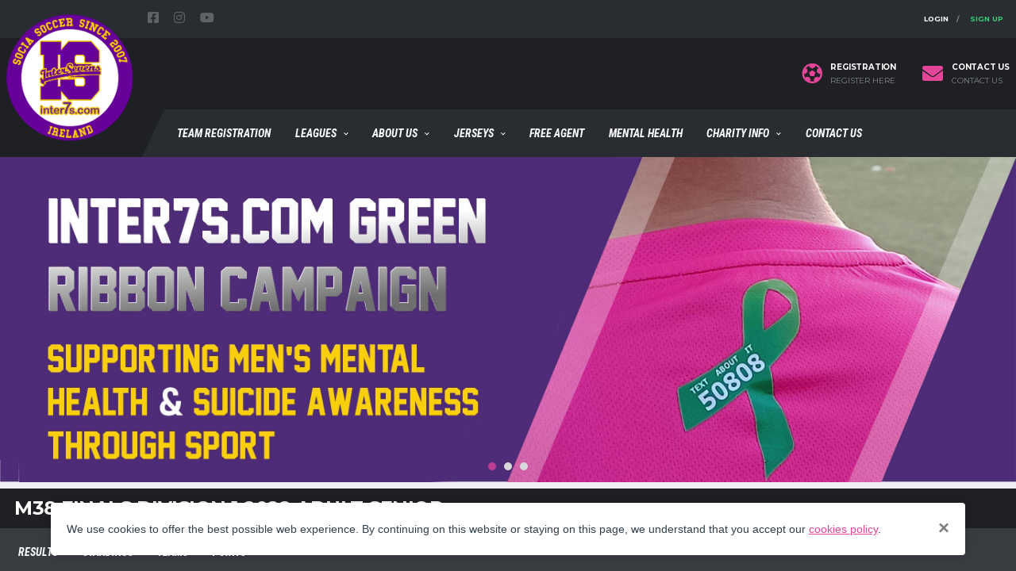

--- FILE ---
content_type: text/html; charset=utf-8
request_url: https://inter7s.com/m38finaldiv1/results?roundId=231&groupId=363
body_size: 15263
content:

<!DOCTYPE html>
<html lang="en">
<head>
    <title>Results | M38 Finals Division 1 2022 Adult Senior | Inter7s Football Leagues</title>
    <meta charset="utf-8">
    <meta http-equiv="X-UA-Compatible" content="IE=edge">
    <meta name="title" content="Results | M38 Finals Division 1 2022 Adult Senior | Inter7s Football Leagues" />
    <meta name="description" content="Results">
    <meta name="keywords" content="results,schedule">
    <meta name="author" content="SportZentral">
    <meta name="viewport" content="width=device-width,initial-scale=1.0,maximum-scale=1.0,user-scalable=0">

    <meta http-equiv="title" content="Results | M38 Finals Division 1 2022 Adult Senior | Inter7s Football Leagues" />
    <meta http-equiv="description" content="Results" />
    <meta http-equiv="keywords" content="results,schedule" />
    <meta http-equiv="Content-language" content="en" />
    <meta name="twitter:card" content="summary" />
    <meta name="twitter:title" content="Results | M38 Finals Division 1 2022 Adult Senior | Inter7s Football Leagues" />
    <meta name="twitter:description" content="Results" />
    <meta name="twitter:image:src" content="https://inter7s.com/master/clients/000009\000009-1.png" />
    <meta name="dc.title" content="Results | M38 Finals Division 1 2022 Adult Senior | Inter7s Football Leagues" />
    <meta name="dc.description" content="Results" />
    <meta name="dc.subject" content="results,schedule" />
    <meta name="dc.language" content="en" />
    <meta property="og:title" content="Results | M38 Finals Division 1 2022 Adult Senior | Inter7s Football Leagues" />
    <meta property="og:description" content="Results" />
    <meta property="og:site_name" content="Socia Sports CLG" />
    <meta property="og:type" content="website" />
    <meta property="og:url" content="https://inter7s.com/m38finaldiv1/results?roundId=231&amp;groupId=363" />
    <meta property="og:image" content="https://inter7s.com/master/clients/000009\000009-1.png" />
    <meta itemprop="name" content="Results | M38 Finals Division 1 2022 Adult Senior | Inter7s Football Leagues" />
    <meta itemprop="description" content="Results" />
    <meta itemprop="image" content=" master/clients/000009\000009-1.png" />

    <!--favicon-->
    <link rel="shortcut icon" href="/clients/inter7s//design/favicons//favicon.png">

    <!--fonts-->
    <link rel="stylesheet" href="https://fonts.googleapis.com/css2?family=Montserrat:ital,wght@0,300;0,400;0,500;0,600;0,700;1,300;1,400;1,500;1,600;1,700&family=Open+Sans:ital,wght@0,300;0,400;0,600;0,700;1,300;1,400;1,600;1,700&family=Roboto+Condensed:ital,wght@0,300;0,400;0,700;1,300;1,400;1,700&display=swap">
    <link rel="stylesheet" href="https://fonts.googleapis.com/css2?family=Open+Sans:ital,wght@0,300;0,400;0,600;0,700;1,300;1,400;1,600;1,700&family=Roboto+Condensed:ital,wght@0,300;0,400;0,700;1,300;1,400;1,700&display=swap">
    <link rel="stylesheet" href="https://fonts.googleapis.com/css2?family=Roboto+Condensed:ital,wght@0,300;0,400;0,700;1,300;1,400;1,700&display=swap">

    <!--vendor-->
    <link rel="stylesheet" href="/assets/web/theme/vendor/bootstrap/css/bootstrap.css">
    <link rel="stylesheet" href="/assets/web/theme/fonts/font-awesome/css/all.min.css">
    <link rel="stylesheet" href="/assets/web/theme/fonts/font-awesome/css/v4-shims.min.css">
    <link rel="stylesheet" href="/assets/web/theme/fonts/simple-line-icons/css/simple-line-icons.css">
    <link rel="stylesheet" href="/assets/web/theme/vendor/magnific-popup/dist/magnific-popup.css">
    <link rel="stylesheet" href="/assets/web/theme/vendor/slick/slick.css">

    <!--plugins-->
    <link rel="stylesheet" href="/assets/web/plugins/bootstrap-select/css/bootstrap-select.min.css">
    <link rel="stylesheet" href="/assets/web/plugins/daterangepicker/daterangepicker.css" />
    <link rel="stylesheet" href="/assets/web/plugins/font-awesome-5/css/all.min.css">
    <link rel="stylesheet" href="/assets/web/plugins/sweetalert/sweetalert2.min.css">

    <!--theme-->
    <link rel="stylesheet" href="/assets/web/theme/css/style-soccer.css?20009">

    <!--custom-->
    

<style type="text/css">

    /*variables*/
    :root {
        --color-primary: #e34599;
        --color-primary-dark: #c33e87;
    }

    /*preloader*/
    #jprePercentage::before {
        content: 'Loading...';
    }

    #jprePercentage::after {
        content: 'Inter7s Ireland';
    }


    /*topbar*/
    .header__top-bar {
        background-color: #292c31;
    }

    .header__top-bar-inner {
        height: 48px;
        padding-left: 170px;
    }

    /*topbar social*/
    .social-links--top-bar .social-links__link:hover i {
        color: #e34599;
    }

    .social-links--top-bar .social-links__link i {
        color: #85878a;
    }

    @media (min-width: 992px) {
        /*topbar account*/
        .nav-account .nav-account__item {
            font-family: Montserrat,sans-serif;
            font-size: 9px;
            font-weight: 700;
        }

        .nav-account .nav-account__item > a {
            color: #ffffff;
            height: 48px;
            line-height: 48px;
        }

        .nav-account .nav-account__item > a:hover {
            color: #e34599;
        }

        .nav-account .nav-account__item::before {
            color: #85878a;
        }

        /*topbar account submenu*/
        .nav-account .nav-account__item.has-children ul {
            top: 48px;
        }

        .nav-account .nav-account__item.has-children ul li a:hover {
            color: #e34599;
        }
    }

    /*topbar account highlight*/
    .nav-account .nav-account__item > a .highlight {
        color: #e34599;
    }

    /*topbar register*/
    .topbar-register {
        color: #39cd74 !important;
    }

    .topbar-register:hover {
        color: #ffffff !important;
    }

    /*secondary bar*/
    .header__secondary {
        height: 90px;
        background-color: #1e2024;
    }

    .header__primary {
        background-color: #1e2024;
    }

    .header--layout-1 .header__primary-inner::before {
        background-color: #1e2024;
    }

    .info-block__item > i {
        color: #e34599;
    }

    .info-block__heading {
        color: #ffffff;
        font-family: Montserrat,sans-serif;
        font-size: 10px;
    }

    .info-block__link {
        color: #85878a;
        font-family: Montserrat,sans-serif;
        font-size: 10px;
    }

    /*primary bar*/
    @media (min-width: 992px) {
        .header__primary,
        .header__primary-inner {
            height: 60px;
            align-items: center;
        }
    }

    .header__primary-inner {
        background-color: #292c31;
    }

    .header--layout-1 .header__primary::after, .header--layout-2 .header__primary::after, .header--layout-3 .header__primary::after, .header--layout-4 .header__primary::after {
        background-color: #292c31;
    }

    .header__primary-inner .menu-button {
        padding: 10px 22px;
    }

    .main-nav__list > li > a {
        line-height: 60px;
    }

    /*menu button*/
    .header__primary-inner .btn-sm {
        background-color: #e34599 !important;
        font-family: Roboto Condensed,sans-serif;
        font-size: 14px;
        font-weight: 600;
        font-style: italic;
        padding: 10px 10px;
    }

    .header__primary-inner .btn-sm:hover,
    .header__primary-inner .btn-sm:active {
        color: #fff !important;
        background-color: #3c3cc2 !important;
        border-color: #3c3cc2 !important;
    }

    /*menu*/
    @media (min-width: 992px) {
        .header--layout-1 .main-nav {
            padding-left: 200px;
        }
    }

    .main-nav__list > li > a {
        color: #ffffff;
        padding: 0 15px;
        font-family: Roboto Condensed,sans-serif;
        font-size: 14px;
        font-weight: 600;
        font-style: italic;
    }

    .main-nav__list > li > a:hover {
                 color: #e34599;
    }

    .main-nav__list > li > a:hover::before {
                 background-color: transparent;
                 color: #e34599;
    }

    /*menu sub*/
    .main-nav__sub {
        top: 60px;
    }

    .main-nav__sub,
    .main-nav__sub-2 {
                background-color: #1e2024 !important;
                border: 1px solid #292c31;
    }

    .main-nav__sub li a {
        font-family: Roboto Condensed,sans-serif;
        font-size: 13px;
        font-weight: 600;
        font-style: italic;
                color: #fff;
                border-bottom: 1px solid #292c31;
    }

    .main-nav__sub li a:hover {
        color: #e34599;
    }

    /*league header*/
    .header__league__secondary {
        background-color: #1e2024;
    }

    @media (max-width: 992px) {
        .header__league__secondary {
            /*padding-left: 10px;*/
        }
    }

    .header__league__secondary h3 {
        color: #ffffff;
    }

    .header__league__primary {
        background-color: #393c41;
    }

    .header__league__primary-inner {
        background-color: #393c41;
    }

    .header__league__primary-inner::before {
        background-color: #1e2024;
    }

    .header-league__mobile__title {
        color: #e34599;
    }

    .header__league .main-nav__list > li > a {
        color: #ffffff;
    }

    .header__league .main-nav__list > li > a:hover {
        color: #e34599;
    }

    /*league header menu sub*/
    .header__league .main-nav__sub,
    .header__league .main-nav__sub-2 {
                 background-color: #1e2024 !important;
                 border: 1px solid #292c31;
    }

    @media (min-width: 992px) {
        .header__league .main-nav__sub li a {
                    color: #fff;
                    border-bottom: 1px solid #292c31;
        }
    }

    .header__league .main-nav__sub li a:hover {
        color: #e34599;
    }

    /*footer*/
    .footer-widgets .slider__footer .slider__footer__item > a > img {
        opacity: 0.4;
        transition: opacity .3s ease;
    }

    .footer-widgets .slider__footer .slider__footer__item > a:hover > img {
        opacity: 1;
    }

    @media (min-width: 992px) {
        .footer-info__inner {
            padding: 30px 0;
        }
    }

    @media (min-width: 992px) {
        .footer-secondary__inner {
            padding: 20px 0;
        }
    }

    .footer-logo__img,
    .footer-logo .tagline {
        max-width: 250px;
    }

    .footer-widgets .sponsors-title {
        color: #ffffff;
    }

    .footer-info .info-block__heading,
    .footer-info .info-block__link:hover,
    .footer-info .social-links__item i,
    .footer-info .social-links--circle .social-links__link:hover i {
        color: #ffffff;
    }

    .footer-copyright a,
    .footer-nav__item > a {
        color: #e34599;
    }

    .footer-info .info-block__item > i {
        color: #e34599;
    }

    .footer-copyright a:hover,
    .footer-nav__item > a:hover {
        color: #ffffff;
    }

    .footer-info .info-block__link,
    .footer-logo .tagline {
        color: #9a9da2;
    }

    .footer-copyright {
        color: #9a9da2;
    }

    .footer-info .social-links--circle .social-links__link:hover {
        border-color: #e34599;
    }

    .footer-info .social-links--circle .social-links__link {
        border: 2px solid #9a9da2;
    }

</style>

    <link rel="stylesheet" href="/assets/web/css/elements.min.css?20009">
    <link rel="stylesheet" href="/assets/web/css/pages.min.css?20009">
    <link rel="stylesheet" href="/assets/web/css/plugins.min.css?20009">
    <link rel="stylesheet" href="/assets/web/css/temp.min.css?20009">
    <link rel="stylesheet" href="/assets/web/css/theme.min.css?20009">

    
    
    <!-- Google tag (gtag.js) -->
<script async src="https://www.googletagmanager.com/gtag/js?id=G-L4P0ST08C2"></script>
<script>
  window.dataLayer = window.dataLayer || [];
  function gtag(){dataLayer.push(arguments);}
  gtag('js', new Date());

  gtag('config', 'G-L4P0ST08C2');
</script>
</head>
<body data-template="template-soccer">
    <div class="site-wrapper clearfix">
        
<div class="site-overlay"></div>
<!--header mobile-->
<div class="header-mobile clearfix" id="header-mobile">
    <div class="header-mobile__logo">
        <a href="/home"><img src="/clients/inter7s//design/logos//logo-web-mobile.png?v=8CpMgZj9diUlMlzyy0FHzpYz2MJRLQs-WzZMzGz2py8" class="header-mobile__logo-img" alt="Socia Sports CLG" title="Socia Sports CLG"></a>
    </div>
    <div class="header-mobile__inner">
        <a id="main-menu__toggle" class="burger-menu-icon"><span class="burger-menu-icon__line"></span></a>
        <a href="#" class="header-mobile__account-icon account__toggle"><i class="fal fa-user"></i></a>
    </div>
</div>
<!--header desktop-->
<header class="header header--layout-1">
    
    <div class="header__top-bar clearfix">
        <div class="container">
            <div class="header__top-bar-inner align-items-center">
                    
<div class="col-auto">
    <ul class="social-links social-links--inline social-links--main-nav social-links--top-bar">
        <!--facebook-->
            <li class="social-links__item">
                <a href="https://www.facebook.com/Inter7s" target="_blank" class="social-links__link" data-toggle="tooltip" data-placement="bottom" title="Facebook"><i class="fa fa-facebook-square"></i></a>
            </li>
        <!--twitter-->
        <!--instagram-->
            <li class="social-links__item">
                <a href="https://www.instagram.com/inter7s_ireland/" target="_blank" class="social-links__link" data-toggle="tooltip" data-placement="bottom" title="Instagram"><i class="fa fa-instagram"></i></a>
            </li>
        <!--youtube-->
            <li class="social-links__item">
                <a href="https://www.youtube.com/channel/UCsgE2y7Gaqh-AaHU57urGrw" target="_blank" class="social-links__link" data-toggle="tooltip" data-placement="bottom" title="YouTube"><i class="fa fa-youtube-play"></i></a>
            </li>
        <!--google plus-->
        <!--linkedIn-->
        <!--skype-->
    </ul>
</div>
                <div class="col-auto ml-auto"></div>
                    <div class="col-auto">
                        <ul class="nav-account">
                            


                            



                            
        <li class="nav-account__item">
            <a href="/login?returnUrl=%2fm38finaldiv1%2fresults">Login</a>
        </li>
            <li class="nav-account__item">
                <a class="topbar-register" href="/user/register">Sign up</a>
            </li>

                        </ul>
                    </div>
            </div>
        </div>
    </div>

    
<div class="header__secondary">
    <div class="container">
        <ul class="info-block info-block--header">
                <li class="info-block__item info-block__item--contact-primary">
                    <i class="fas fa-futbol fa-fw"></i>
                    <h6 class="info-block__heading">Registration</h6>
                    <a class="info-block__link" href="/inter7sspring2026/league/registration">Register here</a>
                </li>
                <li class="info-block__item info-block__item--contact-primary">
                    <i class="fas fa-envelope fa-fw"></i>
                    <h6 class="info-block__heading">Contact us</h6>
                    <a class="info-block__link" href="/contactus">Contact us</a>
                </li>
        </ul>
    </div>
</div>
    
<div class="header__primary">
    <div class="container">
        <div class="header__primary-inner align-items-center justify-content-between">
            <!--logo-->
            <div class="header-logo" style="padding-bottom: 20px;">
                <a href="/home"><img src="/clients/inter7s//design/logos//logo-web.png?v=8CpMgZj9diUlMlzyy0FHzpYz2MJRLQs-WzZMzGz2py8" class="header-logo__img" alt="Socia Sports CLG" title="Socia Sports CLG" style="height: 160px"></a>
            </div>
            <!--navigation-->
            <nav class="main-nav main-menu clearfix">
                
    <ul class="main-nav__list">
        <!--menu level1-->
                    <li><a href="https://www.inter7s.com/inter7sspring2026/league/registration" title="Team Registration " target="_blank">Team Registration </a></li>
                    <li class="">
                        <a href="#" title="Leagues">Leagues</a>
                        <ul class="main-nav__sub">
                            <!--menu level 2-->
                                        <li>
                                            <a href="#" title="CUPS/TOURNAMENTS">Cups/Tournaments</a>
                                            <ul class="main-nav__sub-2">
                                                <!--menu level 3-->
                                                            <li><a href="/clgold2025/summary" title="IFFC CL GOLD CUP 2025">IFFC CL GOLD CUP 2025</a></li>
                                                            <li><a href="/clpurple2025/summary" title="IFFC CL PURPLE CUP 2025">IFFC CL PURPLE CUP 2025</a></li>
                                                            <li><a href="/m48finaldiv1/summary" title="M48 Div1 Final">M48 Div1 Final</a></li>
                                                            <li><a href="/m48finaldiv2/summary" title="M48 Div2 Final">M48 Div2 Final</a></li>
                                                            <li><a href="/m48shieldcupsdiv1/summary" title="M48 Shield Cup Div1">M48 Shield Cup Div1</a></li>
                                                            <li><a href="/m48shieldcupsdiv2/summary" title="M48 Shield Cup Div2">M48 Shield Cup Div2</a></li>
                                                            <li><a href="/m47finaldiv1/summary" title="M47 Div1 Final">M47 Div1 Final</a></li>
                                                            <li><a href="/m47finaldiv2/summary" title="M47 Div2 Final">M47 Div2 Final</a></li>
                                                            <li><a href="/m47shieldcupsdiv1/summary" title="M47 Shield Cup Div1">M47 Shield Cup Div1</a></li>
                                                            <li><a href="/m47shieldcupsdiv2/summary" title="M47 Shield Cup Div2">M47 Shield Cup Div2</a></li>
                                                            <li><a href="/clgold2024/summary" title="IFFC CL GOLD CUP 2024">IFFC CL GOLD CUP 2024</a></li>
                                                            <li><a href="/clpurple2024/summary" title="IFFC CL PURPLE CUP 2024">IFFC CL PURPLE CUP 2024</a></li>
                                                            <li><a href="/clgold2023/summary" title="IFFC CL Gold Cup 2023">IFFC CL Gold Cup 2023</a></li>
                                                            <li><a href="/clpurple2023/summary" title="IFFC CL Purple Cup 2023">IFFC CL Purple Cup 2023</a></li>
                                                            <li><a href="/esportsmasters/standings" title="eSports">eSports Masters Ireland</a></li>
                                                            <li><a href="/esportsmasters2/results" title="eSports 2">eSports Masters Ireland 2</a></li>
                                                            <li><a href="/iberiancup19_en_en1/standings" title="Standings">Iberian Cup 2019 Standings</a></li>
                                            </ul>
                                        </li>
                                        <li><a href="/leagues" title="Leagues">Leagues</a></li>
                                        <li><a href="/it_monday49/summary" title="IT Monday 49">IT Monday 49</a></li>
                                        <li><a href="/cl_monday31/summary" title="CL Monday 31">CL Monday 31</a></li>
                                        <li><a href="/cl_tuesday17/summary" title="CL Tuesday 17">CL Tuesday 17</a></li>
                                        <li><a href="/cl_tuesday17split/summary" title="CL Tuesday 17 Split">CL Tuesday 17 Split</a></li>
                                        <li><a href="/sy_tues30/summary" title="SY Tuesday 30">SY Tuesday 30</a></li>
                                        <li><a href="/it_wed45/summary" title="IT Wed 45">IT Wed 45</a></li>
                                        <li><a href="/sy_wednesday9/summary" title="SY Wed 9">SY Wed 9</a></li>
                                        <li><a href="/sa_wed3/summary" title="SA Wed 3">SA Wed 3</a></li>
                                        <li>
                                            <a href="#" title="Historical Leagues">Historical Leagues</a>
                                            <ul class="main-nav__sub-2">
                                                <!--menu level 3-->
                                                            <li><a href="/d12_mon1/standings" title="D12 Monday 1">D12 Monday 1</a></li>
                                                            <li><a href="/clmonday13_en_en1/standings" title="CL Monday 13 2018">CL Monday 13 2018</a></li>
                                                            <li><a href="/cl_monday14/standings" title="CL Monday 14 2019">CL Monday 14 2019</a></li>
                                                            <li><a href="/cl_monday15/standings" title="CL Monday 15 2019">CL Monday 15 2019</a></li>
                                                            <li><a href="/cl_monday16/standings" title="CL Monday 16">CL Monday 16</a></li>
                                                            <li><a href="/cl_monday17/standings" title="CL Monday 17">CL Monday 17</a></li>
                                                            <li><a href="/cl_monday18/standings" title="CL Monday 18">CL Monday 18</a></li>
                                                            <li><a href="/cl_monday19/summary" title="CL Monday 19">CL Monday 19</a></li>
                                                            <li><a href="/cl_monday20/summary" title="CL Monday 20">CL Monday 20</a></li>
                                                            <li><a href="/cl_monday21/summary" title="CL Monday 21">CL Monday 21</a></li>
                                                            <li><a href="/cl_monday22/summary" title="CL Monday 22">CL Monday 22</a></li>
                                                            <li><a href="/cl_monday23/summary" title="CL Monday 23">CL Monday 23</a></li>
                                                            <li><a href="/cl_monday24/summary" title="CL Monday 24">CL Monday 24</a></li>
                                                            <li><a href="/cl_monday25/summary" title="CL Monday 25">CL Monday 25</a></li>
                                                            <li><a href="/cl_monday26/summary" title="CL Monday 26">CL Monday 26</a></li>
                                                            <li><a href="/cl_monday27/summary" title="CL Monday 27">CL Monday 27</a></li>
                                                            <li><a href="/cl_monday28/summary" title="CL Monday 28">CL Monday 28</a></li>
                                                            <li><a href="/cl_monday29/summary" title="CL Monday 29">CL Monday 29</a></li>
                                                            <li><a href="/cl_monday30/summary" title="CL Monday 30">CL Monday 30</a></li>
                                                            <li><a href="/cl_monday30divxsplit/summary" title="CL Monday 30 DivX Split">CL Monday 30 DivX Split</a></li>
                                                            <li><a href="/dn_mon1/summary" title="DN Monday 1">DN Monday 1</a></li>
                                                            <li><a href="/dn_mon2/summary" title="DN Monday 2">DN Monday 2</a></li>
                                                            <li><a href="/dn_mon3/summary" title="DN Monday 3">DN Monday 3</a></li>
                                                            <li><a href="/dn_mon4/summary" title="DN Monday 4">DN Monday 4</a></li>
                                                            <li><a href="/it_monday32/standings" title="IT Monday 32 2019">IT Monday 32 2019</a></li>
                                                            <li><a href="/it_monday33/standings" title="IT Monday 33 2019">IT Monday 33 2019</a></li>
                                                            <li><a href="/it_monday33l/standings" title="IT Monday 33L 2019">IT Monday 33L 2019</a></li>
                                                            <li><a href="/it_monday34/standings" title="IT Monday 34">IT Monday 34</a></li>
                                                            <li><a href="/it_monday35/standings" title="IT Monday 25">IT Monday 35</a></li>
                                                            <li><a href="/it_monday36/standings" title="IT Monday 36">IT Monday 36</a></li>
                                                            <li><a href="/it_monday37/summary" title="IT Monday 37">IT Monday 37</a></li>
                                                            <li><a href="/it_monday38/summary" title="IT Monday 38">IT Monday 38</a></li>
                                                            <li><a href="/it_monday39/summary" title="IT Monday 39">IT Monday 39</a></li>
                                                            <li><a href="/it_monday40/summary" title="IT Monday 40">IT Monday 40</a></li>
                                                            <li><a href="/it_monday41/summary" title="IT Monday 41">IT Monday 41</a></li>
                                                            <li><a href="/it_monday42/summary" title="IT Monday 42">IT Monday 42</a></li>
                                                            <li><a href="/it_monday43/summary" title="IT Monday 43">IT Monday 43</a></li>
                                                            <li><a href="/it_monday44/summary" title="IT Monday 44">IT Monday 44</a></li>
                                                            <li><a href="/it_monday45/summary" title="IT Monday 45">IT Monday 45</a></li>
                                                            <li><a href="/it_monday46/summary" title="IT Monday 46">IT Monday 46</a></li>
                                                            <li><a href="/it_monday47/summary" title="IT Monday 47">IT Monday 47</a></li>
                                                            <li><a href="/it_monday48/summary" title="IT Monday 48">IT Monday 48</a></li>
                                                            <li><a href="/sy_mon1/standings" title="SY Monday 1">SY Monday 1</a></li>
                                                            <li><a href="/sy_mon2/standings" title="SY Monday 2">SY Monday 2</a></li>
                                                            <li><a href="/sy_mon3/standings" title="SY Monday 3">SY Monday 3</a></li>
                                                            <li><a href="/sy_mon4/summary" title="SY Monday 4">SY Monday 4</a></li>
                                                            <li><a href="/sy_mon5/summary" title="SY Monday 5">SY Monday 5</a></li>
                                                            <li><a href="/sy_mon6/summary" title="SY Monday 6">SY Monday 6</a></li>
                                                            <li><a href="/wx_monday1/summary" title="WX Monday 1">WX Monday 1</a></li>
                                                            <li><a href="/sy_tues13/standings" title="SY Tuesday 13">SY Tuesday 13</a></li>
                                                            <li><a href="/sy_tues14/standings" title="SY Tuesday 14 2019">SY Tuesday 14 2019</a></li>
                                                            <li><a href="/sy_tues15/standings" title="SY Tuesday 15">SY Tuesday 15</a></li>
                                                            <li><a href="/sy_tues16/standings" title="Standings">SY Tuesday 16</a></li>
                                                            <li><a href="/sy_tues17/standings" title="SY Tuesday 17">SY Tuesday 17</a></li>
                                                            <li><a href="/sy_tues18/summary" title="SY Tuesday 18">SY Tuesday 18</a></li>
                                                            <li><a href="/sy_tues19/summary" title="SY Tuesday 19">SY Tuesday 19</a></li>
                                                            <li><a href="/sy_tues20/summary" title="SY Tuesday 20">SY Tuesday 20</a></li>
                                                            <li><a href="/sy_tues21/summary" title="SY Tuesday 21">SY Tuesday 21</a></li>
                                                            <li><a href="/sy_tues22/summary" title="SY Tuesday 22">SY Tuesday 22</a></li>
                                                            <li><a href="/sy_tues23/summary" title="SY Tuesday 23">SY Tuesday 23</a></li>
                                                            <li><a href="/sy_tues24/summary" title="SY Tuesday 24">SY Tuesday 24</a></li>
                                                            <li><a href="/sy_tues25/summary" title="SY Tuesday 25">SY Tuesday 25</a></li>
                                                            <li><a href="/sy_tues26/summary" title="SY Tuesday 26">SY Tuesday 26</a></li>
                                                            <li><a href="/sy_tues27/summary" title="SY Tuesday 27">SY Tuesday 27</a></li>
                                                            <li><a href="/sy_tues28/summary" title="SY Tuesday 28">SY Tuesday 28</a></li>
                                                            <li><a href="/sy_tues29/summary" title="SY Tuesday 29">SY Tuesday 29</a></li>
                                                            <li><a href="/cl_tuesday1/standings" title="CL Tuesday 1 2019">CL Tuesday 1 2019</a></li>
                                                            <li><a href="/cl_tuesday2/standings" title="CL Tuesday 2">CL Tuesday 2</a></li>
                                                            <li><a href="/cl_tuesday3/standings" title="CL Tues3">CL Tuesday 3</a></li>
                                                            <li><a href="/cl_tuesday4/standings" title="CL Tuesday 4">CL Tuesday 4</a></li>
                                                            <li><a href="/cl_tuesday5/summary" title="CL Tuesday 5">CL Tuesday 5</a></li>
                                                            <li><a href="/cl_tuesday6/summary" title="CL Tuesday 6">CL Tuesday 6</a></li>
                                                            <li><a href="/cl_tuesday7/summary" title="CL Tuesday 7">CL Tuesday 7</a></li>
                                                            <li><a href="/cl_tuesday8/summary" title="CL Tuesday 8">CL Tuesday 8</a></li>
                                                            <li><a href="/cl_tuesday9/summary" title="CL Tuesday 9">CL Tuesday 9</a></li>
                                                            <li><a href="/cl_tuesday10/summary" title="CL Tuesday 10">CL Tuesday 10</a></li>
                                                            <li><a href="/cl_tuesday11/summary" title="CL Tuesday 11">CL Tuesday 11</a></li>
                                                            <li><a href="/cl_tuesday12/summary" title="CL Tuesday 12">CL Tuesday 12</a></li>
                                                            <li><a href="/cl_tuesday13/summary" title="CL Tuesday 13">CL Tuesday 13</a></li>
                                                            <li><a href="/cl_tuesday14/summary" title="CL Tuesday 14">CL Tuesday 14</a></li>
                                                            <li><a href="/cl_tuesday14split/summary" title="CL Tuesday 14 Split">CL Tuesday 14 Split</a></li>
                                                            <li><a href="/cl_tuesday15/summary" title="CL Tuesday 15">CL Tuesday 15</a></li>
                                                            <li><a href="/cl_tuesday15split/summary" title="CL Tuesday 15 Split">CL Tuesday 15 Split</a></li>
                                                            <li><a href="/cl_tuesday16/summary" title="CL Tuesday 16">CL Tuesday 16</a></li>
                                                            <li><a href="/at_mon1/summary" title="AT Tuesday 1">AT Tuesday 1</a></li>
                                                            <li><a href="/at_tue2/summary" title="AT Tuesday 2">AT Tuesday 2</a></li>
                                                            <li><a href="/at_tue3/summary" title="AT Tuesday 3">AT Tuesday 3</a></li>
                                                            <li><a href="/at_tue4/summary" title="AT Tuesday 4">AT Tuesday 4</a></li>
                                                            <li><a href="/at_tue5/summary" title="AT Tuesday 5">AT Tuesday 5</a></li>
                                                            <li><a href="/wx_tuesday1/summary" title="WX Tuesday 1">WX Tuesday 1</a></li>
                                                            <li><a href="/wx_tueday2/summary" title="WX Tuesday 2">WX Tuesday 2</a></li>
                                                            <li><a href="/it_wed28/standings" title="IT Wednesday 28">IT Wednesday 28</a></li>
                                                            <li><a href="/it_wed29/standings" title="IT Wednesday 29 2019">IT Wednesday 29 2019</a></li>
                                                            <li><a href="/it_wed29l/standings" title="IT Wednesday 29L 2019">IT Wednesday 29L 2019</a></li>
                                                            <li><a href="/it_wed30/standings" title="IT Wednesday 30">IT Wednesday 30</a></li>
                                                            <li><a href="/it_wed31/standings" title="IT Wednesday 31">IT Wednesday 31</a></li>
                                                            <li><a href="/it_wed32/standings" title="IT Wed 32">IT Wed 32</a></li>
                                                            <li><a href="/it_wed33/summary" title="IT Wed 33">IT Wed 33</a></li>
                                                            <li><a href="/it_wed34/summary" title="IT Wed 34">IT Wed 34</a></li>
                                                            <li><a href="/it_wed35/summary" title="IT WED 35">IT WED 35</a></li>
                                                            <li><a href="/it_wed358pme/summary" title="IT WED 35 8PM E">IT WED 35 8PM E</a></li>
                                                            <li><a href="/it_wed36/summary" title="IT Wed 36">IT Wed 36</a></li>
                                                            <li><a href="/it_wed37/summary" title="IT Wed 37">IT Wed 37</a></li>
                                                            <li><a href="/it_wed38/summary" title="IT Wed 38">IT Wed 38</a></li>
                                                            <li><a href="/it_wed39/summary" title="IT Wed 39">IT Wed 39</a></li>
                                                            <li><a href="/it_wed40/summary" title="IT Wed 40">IT Wed 40</a></li>
                                                            <li><a href="/it_wed41/summary" title="IT Wed 41">IT Wed 41</a></li>
                                                            <li><a href="/it_wed42/summary" title="IT Wed 42">IT Wed 42</a></li>
                                                            <li><a href="/it_wed43/summary" title="IT Wed 43">IT Wed 43</a></li>
                                                            <li><a href="/it_wed44/summary" title="IT Wed 44">IT Wed 44</a></li>
                                                            <li><a href="/sy_wednesday1/summary" title="SY Wed 1 ">SY Wed 1 </a></li>
                                                            <li><a href="/sy_wednesday2/summary" title="SY Wed 2">SY Wed 2</a></li>
                                                            <li><a href="/sy_wednesday3/summary" title="SY Wed 3">SY Wed 3</a></li>
                                                            <li><a href="/sy_wednesday4/summary" title="SY Wed 4">SY Wed 4</a></li>
                                                            <li><a href="/sy_wednesday5/summary" title="SY Wed 5">SY Wed 5</a></li>
                                                            <li><a href="/sy_wednesday6/summary" title="SY Wed 6">SY Wed 6</a></li>
                                                            <li><a href="/sy_wednesday7/summary" title="SY Wed 7">SY Wed 7</a></li>
                                                            <li><a href="/sy_wednesday8/summary" title="SY Wed 8">SY Wed 8</a></li>
                                                            <li><a href="/al_wed1/summary" title="AL Wed 1">AL Wed 1</a></li>
                                                            <li><a href="/al_wed2/summary" title="AL Monday 1">AL Wed 2</a></li>
                                                            <li><a href="/sa_wed1/summary" title="SA Wed 1">SA Wed 1</a></li>
                                                            <li><a href="/sa_thur1/summary" title="SA Thursday 1">SA Thursday 1</a></li>
                                            </ul>
                                        </li>
                                        <li>
                                            <a href="#" title="Historical Cups">Historical Cups</a>
                                            <ul class="main-nav__sub-2">
                                                <!--menu level 3-->
                                                            <li><a href="/iberiancup19_en_en1/summary" title="Iberian Cup 2019">Iberian Cup 2019</a></li>
                                                            <li><a href="/iberiancup17_en_en1/summary" title="Iberian Cup 2017">Iberian Cup 2017</a></li>
                                                            <li><a href="/iberiancup16_en_en1/summary" title="Iberian Cup 2016">Iberian Cup 2016</a></li>
                                                            <li><a href="/clgold2022/summary" title="IFFC CL Gold Cup 2022">IFFC CL Gold Cup 2022</a></li>
                                                            <li><a href="/clpurple2022/summary" title="IFFC CL Purple Cup 2022">IFFC CL Purple Cup 2022</a></li>
                                                            <li><a href="/clgold2019/summary" title="IFFC CL Gold 2019">IFFC CL Gold 2019</a></li>
                                                            <li><a href="/clpurple2019/summary" title="IFFC CL Purple 2019">IFFC CL Purple 2019</a></li>
                                                            <li><a href="/purpleifchampionsleague18.2018/summary" title="IFFC CL Purple 2018">IFFC CL Purple 2018</a></li>
                                                            <li><a href="/goldifchampionsleague2017/summary" title="IFFC CL Gold 2017">IFFC CL Gold 2017</a></li>
                                                            <li><a href="/goldifchampionsleague2016/summary" title="IFFC CL Gold 2016">IFFC CL Gold 2016</a></li>
                                                            <li><a href="/purpleifchampionsleague16/summary" title="IFFC CL Purple 2016">IFFC CL Purple 2016</a></li>
                                                            <li><a href="/m46finaldiv1/summary" title="M46 Div1 Final">M46 Div1 Final</a></li>
                                                            <li><a href="/m46finaldiv2/summary" title="M46 Div2 Final">M46 Div2 Final</a></li>
                                                            <li><a href="/m46shieldcupsdiv1/summary" title="M46 Shield Cup Div1">M46 Shield Cup Div1</a></li>
                                                            <li><a href="/m46shieldcupsdiv2/summary" title="M46 Shield Cup Div2">M46 Shield Cup Div2</a></li>
                                                            <li><a href="/m45finaldiv1/summary" title="M45 DIV1 Final">M45 DIV1 Final</a></li>
                                                            <li><a href="/m45finaldiv2/summary" title="M45 DIV2 Final">M45 DIV2 Final</a></li>
                                                            <li><a href="/m45shieldcups/summary" title="M45 Shield Cup">M45 Shield Cup</a></li>
                                                            <li><a href="/sa1blitz1tournament/summary" title="SA Blitz 1">SA Blitz 1</a></li>
                                                            <li><a href="/sablitz2tournament/summary" title="SA Blitz 2">SA Blitz 2</a></li>
                                                            <li><a href="/m44finaldiv1/summary" title="M44 DIV1 Final">M44 DIV1 Final</a></li>
                                                            <li><a href="/m44finaldiv2/summary" title="M44 DIV2 Final">M44 DIV2 Final</a></li>
                                                            <li><a href="/m44shieldcups/summary" title="M44 Shield Cup">M44 Shield Cup</a></li>
                                                            <li><a href="/m44midlandscup/summary" title="M44 Midlands Cup">M44 Midlands Cup</a></li>
                                                            <li><a href="/m43finaldiv1/summary" title="M43 DIV1 Final">M43 DIV1 Final</a></li>
                                                            <li><a href="/m43finaldiv2/summary" title="M43 DIV2 Final">M43 DIV2 Final</a></li>
                                                            <li><a href="/m43shieldcups/summary" title="M43 Shield Cup">M43 Shield Cup</a></li>
                                                            <li><a href="/m43southeastcup/summary" title="M43 South East Cup">M43 South East Cup</a></li>
                                                            <li><a href="/m43midlandscup/summary" title="M43 Midlands Cup">M43 Midlands Cup</a></li>
                                                            <li><a href="/m42finaldiv1/summary" title="M42 Final Div1">M42 Final Div1</a></li>
                                                            <li><a href="/m42finaldiv2/summary" title="M42 Final Div2">M42 Final Div2</a></li>
                                                            <li><a href="/m42southeastcup/summary" title="M42 SE Cup 2023">M42 SE Cup 2023</a></li>
                                                            <li><a href="/m42midlandscup/summary" title="M42 Midlands Cup 2023">M42 Midlands Cup 2023</a></li>
                                                            <li><a href="/m42shieldfinals/summary" title="M42 Shield Cup 2023">M42 Shield Cup 2023</a></li>
                                                            <li><a href="/m41finaldiv1/summary" title="M41 Div1 Final">M41 Div1 Final</a></li>
                                                            <li><a href="/m41finaldiv2/summary" title="M41 Div2 Final">M41 Div2 Final</a></li>
                                                            <li><a href="/m41shieldfinals/summary" title="M41 Shield Cup">M41 Shield Cup</a></li>
                                                            <li><a href="/m41midlandscup/summary" title="M41 Midlands Cup">M41 Midlands Cup</a></li>
                                                            <li><a href="/m40finaldiv1/summary" title="M40 DIV1 Final">M40 DIV1 Final</a></li>
                                                            <li><a href="/m40finaldiv2/summary" title="M40 DIV2 Final">M40 DIV2 Final</a></li>
                                                            <li><a href="/m40shieldfinals/summary" title="M40 Shield FInal">M40 Shield FInal</a></li>
                                                            <li><a href="/m39finaldiv1/summary" title="M39 DIV 1 Final">M39 DIV 1 Final</a></li>
                                                            <li><a href="/m39finaldiv2/summary" title="M39 DIV2 Final">M39 DIV2 Final</a></li>
                                                            <li><a href="/m39shieldfinals/summary" title="M39 Shield Finals">M39 Shield Finals</a></li>
                                                            <li><a href="/m38finaldiv1/summary" title="M38 DIV1 Final">M38 DIV1 Final</a></li>
                                                            <li><a href="/m38finaldiv2/summary" title="M38 DIV2 Final">M38 DIV2 Final</a></li>
                                                            <li><a href="/m38shieldfinals/summary" title="M38 Shield Finals">M38 Shield Finals</a></li>
                                                            <li><a href="/m37shieldfinals/summary" title="M37 Shield Finals">M37 Shield Finals</a></li>
                                                            <li><a href="/m37finaldiv2/summary" title="M37 DIV2 Final">M37 DIV2 Final</a></li>
                                                            <li><a href="/m36shieldfinals/summary" title="M36 Shield Finals ">M36 Shield Finals </a></li>
                                                            <li><a href="/m36finaldiv2/summary" title="M36 Div 2 Finals ">M36 Div 2 Finals </a></li>
                                                            <li><a href="/m36finaldiv1/summary" title="M36 Div 1 Finals ">M36 Div 1 Finals </a></li>
                                                            <li><a href="/m34finaldiv2/summary" title="M34 Div 2 Finals ">M34 Div 2 Finals </a></li>
                                                            <li><a href="/m34finaldiv1/summary" title="M34 Div 1 Finals ">M34 Div 1 Finals </a></li>
                                                            <li><a href="/m32div2shield_en/summary" title="M32 Shield Div 2 Finals ">M32 Shield Div 2 Finals </a></li>
                                                            <li><a href="/m32div1shield_en/summary" title="M32 Shield Div 1 Finals ">M32 Shield Div 1 Finals </a></li>
                                                            <li><a href="/m32finaldiv2/summary" title="M32 Div 2 Finals ">M32 Div 2 Finals </a></li>
                                                            <li><a href="/m32finaldiv1/summary" title="M32 Div 1 Finals ">M32 Div 1 Finals </a></li>
                                                            <li><a href="/31m2nddivfinals18/summary" title="M31 Div 2 Finals ">M31 Div 2 Finals </a></li>
                                                            <li><a href="/31m1stdivfinals18/summary" title="M31 Div 1 Finals">M31 Div 1 Finals </a></li>
                                                            <li><a href="/31mshield2018_en/summary" title="M30 Shield Finals">M30 Shield Finals</a></li>
                                                            <li><a href="/30m1stdivfinals18/summary" title="M30 Div 1 Finals">M30 Div 1 Finals</a></li>
                                                            <li><a href="/30m2nddivfinals18/summary" title="M30 Div 2 Finals">M30 Div 2 Finals</a></li>
                                            </ul>
                                        </li>
                        </ul>
                    </li>
                    <li class="">
                        <a href="#" title="About Us">About Us</a>
                        <ul class="main-nav__sub">
                            <!--menu level 2-->
                                        <li><a href="/our-story" title="Our Story ">Our Story </a></li>
                                        <li><a href="/new-team-info" title="New Team Info">New Team Info</a></li>
                                        <li><a href="/socia-soccer" title="Socia Soccer">Socia Soccer</a></li>
                                        <li>
                                            <a href="#" title="Rules &amp; Docs">Rules &amp; Docs</a>
                                            <ul class="main-nav__sub-2">
                                                <!--menu level 3-->
                                                            <li><a href="/documents" title="Rules &amp; Docs">Rules &amp; Docs</a></li>
                                            </ul>
                                        </li>
                                        <li><a href="/venues" title="Venues">Venues</a></li>
                                        <li><a href="/get-involved" title="Get Involved">Get Involved</a></li>
                                        <li><a href="/other-tournaments" title="Other Tournaments">Other Tournaments</a></li>
                                        <li><a href="/fai-match-tickets" title="FAI Match Tickets">FAI Match Tickets</a></li>
                                        <li><a href="/team-crests" title="Team Crests">Team Crests</a></li>
                        </ul>
                    </li>
                    <li class="">
                        <a href="#" title="Jerseys">Jerseys</a>
                        <ul class="main-nav__sub">
                            <!--menu level 2-->
                                        <li><a href="/teamjersey" title="Team Jerseys">Team Jerseys</a></li>
                                        <li><a href="/newteamjerseys" title="New Team Jerseys ">New Team Jerseys </a></li>
                        </ul>
                    </li>
                    <li><a href="https://docs.google.com/forms/d/e/1FAIpQLSfjfAhtfubtBTN1iT80ReaPQ6z8pAbCdm-kXyzPTawmNEhuhw/viewform" title="Free Agent" target="_blank">Free Agent</a></li>
                    <li><a href="/mentalhealth" title="Mental Health">Mental Health</a></li>
                    <li class="">
                        <a href="#" title="Charity Info">Charity Info</a>
                        <ul class="main-nav__sub">
                            <!--menu level 2-->
                                        <li><a href="/local-area-projects" title="Local Area Projects">Local Area Projects</a></li>
                                        <li><a href="/national-charities" title="National Charities">National Charities</a></li>
                                        <li><a href="/international-projects" title="International Projects">International Projects</a></li>
                                        <li><a href="/company-matching" title="Company Matching">Company Matching</a></li>
                                        <li><a href="/thank-you-letters" title="Thank you letters">Thank you letters</a></li>
                        </ul>
                    </li>
                    <li><a href="/contactus" title="Contact Us">Contact Us</a></li>
    </ul>

            </nav>
            <!--menu button-->
        </div>
    </div>
</div>

</header>

    <div style="margin: 0">
        <div class="slider__carousel">
                    <a href="https://www.inter7s.com/mentalhealth" target="_self">
                        <img src="/clients/inter7s\design/carousel/000020.jpg?v=KMbrZDLciCp3Oc4SPBrnMLCj2wMmOUSb2h9ZULNF0kM">
                    </a>
                    <a href="https://www.inter7s.com/jersey-printing" target="_self">
                        <img src="/clients/inter7s\design/carousel/000019.jpg?v=bAmRpKjMc6022cqvvixT-ten5Utu-lVuHsTLDXRqWc4">
                    </a>
                    <img src="/clients/inter7s\design/carousel/000017.jpg?v=TRK4W6WCAbiTUXMdKoVjStw6LxkWXL_ovf6RcjolGoA" title="Sponsor banner minifootball association Ireland banner" alt="Sponsor banner minifootball association Ireland banner">
        </div>
    </div>

        
<div class="header__league">
    <div class="header__league__secondary">
        <div class="container">
            <h3 class="mb-0">M38 Finals Division 1 2022 Adult Senior</h3>
            <a id="league-menu__toggle" href="#" class="header-mobile__league-icon"><i class="fal fa-bars"></i></a>
        </div>
    </div>
    <div class="header__league__primary">
        <div class="container">
            <div class="header__league__primary-inner align-items-center justify-content-start">
                <nav class="main-nav league-menu clearfix">
                    
<ul class="main-nav__list">
    <h5 class="header-league__mobile__title">M38 Finals Division 1 2022 Adult Senior</h5>
    <!--menu level1-->
                <li><a href="/m38finaldiv1/results" title="Results">Results</a></li>
                <li><a href="/m38finaldiv1/standings" title="Standings">Standings</a></li>
                <li><a href="/m38finaldiv1/teams" title="Teams">Teams</a></li>
                <li><a href="/m38finaldiv1/points-leaders" title="Points">Points</a></li>
</ul>

                </nav>
            </div>
        </div>
    </div>
</div>

        
<div class="site-content">
    <div class="container">
        <form id="formSearch" method="get" data-ajax="true" data-ajax-mode="replace" data-ajax-update="#divList" action="/en-IE/LeagueResults/ResultsItems">
            <input type="hidden" id="BaseLeagueId" name="BaseLeagueId" value="160" />
            <input type="hidden" data-val="true" data-val-required="The LeagueId field is required." id="LeagueId" name="LeagueId" value="160" />
            <div class="row">
                <!--search bar-->
                <div class="col-lg-3">
                    <aside class="card">
                        <div class="card__header">
                            <h4>Groups </h4>
                        </div>
                        <div class="card__content filter__boxed">
                            <div class="form-group">
                                <label>Phase</label>
                                <select class="form-control" select-alchemists id="RoundId" name="RoundId" data-provide="selectpicker" data-window-padding="[70, 0, 60, 0]" data-none-selected-text="" data-count-selected-text="{0} elements selected" data-select-all-text="All" data-deselect-all-text="None"><option selected="selected" value="231">Group Stage</option>
<option value="232">Knock Out</option>
</select>
                            </div>
                            <div class="form-group">
                                <label>Group</label>
                                <select class="form-control" select-alchemists id="GroupId" name="GroupId" data-provide="selectpicker" data-window-padding="[70, 0, 60, 0]" data-none-selected-text="" data-count-selected-text="{0} elements selected" data-select-all-text="All" data-deselect-all-text="None"><option value="362">Group A</option>
<option selected="selected" value="363">Group B</option>
</select>
                            </div>
                            <div class="form-group">
                                <label>Fixture</label>
                                <select class="form-control" select-alchemists id="FixtureNumber" name="FixtureNumber" data-provide="selectpicker" data-window-padding="[70, 0, 60, 0]" data-none-selected-text="" data-count-selected-text="{0} elements selected" data-select-all-text="All" data-deselect-all-text="None"><option value="">All</option>
<option value="1">Fixture 1</option>
<option value="2">Fixture 2</option>
<option value="3">Fixture 3</option>
</select>
                            </div>
                        </div>
                    </aside>
                    <aside class="card">
                        <div class="card__header">
                            <h4>Advanced</h4>
                        </div>
                        <div class="card__content filter__boxed">
                            <div class="form-group">
                                <label>Dates </label>
                                <div class='input-group'><input id="dateRange" class="form-control datetimerangepicker" date-range-metrica readonly placeholder="Any date" value="" /></div>
                                <input type="hidden" id="DateFrom" name="DateFrom" value="" />
                                <input type="hidden" id="DateTo" name="DateTo" value="" />
                            </div>
                            <div class="form-group">
                                <label>Status</label>
                                <select class="form-control" select-alchemists id="Status" name="Status" data-provide="selectpicker" data-window-padding="[70, 0, 60, 0]" data-none-selected-text="" data-count-selected-text="{0} elements selected" data-select-all-text="All" data-deselect-all-text="None">
                                    <option value="">Anyone</option>
                                    <option value="1">Pending</option>
                                    <option value="2">Postponed</option>
                                    <option value="3">Suspended</option>
                                    <option value="4">Playing</option>
                                    <option value="5">Played</option>
                                </select>
                            </div>
                            <div class="form-group">
                                <label>Home team</label>
                                <select class="form-control" select-alchemists id="TeamHomeId" name="TeamHomeId" data-provide="selectpicker" data-window-padding="[70, 0, 60, 0]" data-none-selected-text="" data-count-selected-text="{0} elements selected" data-select-all-text="All" data-deselect-all-text="None"><option value="">All</option>
<option value="332">Addison Grangers</option>
<option value="347">Buncha Kantes </option>
<option value="371">Cabra FC</option>
<option value="82">FC Croatia Dublin</option>
<option value="17">Greyhound</option>
<option value="381">House Of Italy FC</option>
<option value="385">Split the G FC</option>
<option value="377">The Gumtree Boys</option>
<option value="328">What GE Mean</option>
</select>
                            </div>
                            <div class="form-group">
                                <label>Visiting team </label>
                                <select class="form-control" select-alchemists id="TeamAwayId" name="TeamAwayId" data-provide="selectpicker" data-window-padding="[70, 0, 60, 0]" data-none-selected-text="" data-count-selected-text="{0} elements selected" data-select-all-text="All" data-deselect-all-text="None"><option value="">All</option>
<option value="332">Addison Grangers</option>
<option value="347">Buncha Kantes </option>
<option value="371">Cabra FC</option>
<option value="82">FC Croatia Dublin</option>
<option value="17">Greyhound</option>
<option value="381">House Of Italy FC</option>
<option value="385">Split the G FC</option>
<option value="377">The Gumtree Boys</option>
<option value="328">What GE Mean</option>
</select>
                            </div>
                            <div class="form-group">
                                <label>Facility </label>
                                <select class="form-control" select-alchemists id="FacilityId" name="FacilityId" data-provide="selectpicker" data-window-padding="[70, 0, 60, 0]" data-none-selected-text="" data-count-selected-text="{0} elements selected" data-select-all-text="All" data-deselect-all-text="None"><option value="">Anyone</option>
<option value="1">Irishtown Stadium</option>
</select>
                            </div>
                        </div>
                    </aside>

                </div>
                <!--matches-->
                <div class="col-lg-9">
                    <aside class="card card--has-table card--table-unhead">
                        <header class="card__header card__header-filter">
                            <div class="header-filter">
                                <div class="header-filter__title">
                                    <h1>Results</h1>
                                </div>
                                <ul class="header-filter__params">
                                    <li class="header-filter__control">
                                        <select class="form-control" select-alchemists id="MatchesGrouping" name="MatchesGrouping" data-provide="selectpicker" data-window-padding="[70, 0, 60, 0]" data-none-selected-text="" data-count-selected-text="{0} elements selected" data-select-all-text="All" data-deselect-all-text="None" data-width="fit">
                                            <option value="">No group games</option>
                                            <option value="2">Group by days</option>
                                            <option value="1">Group by dates</option>
                                        </select>
                                    </li>
                                </ul>
                            </div>
                        </header>
                        <div id="divList" class="card__content">
                            
    

<table class="table table-hover table-results">
    <tbody>
            <!--grouping-->
            <!--matches-->
            <tr class="tr-pointer" onclick="window.location='/m38finaldiv1/match/11114';">
                <!--home-->
                <td class="" style="width: 40%">
                        <figure class="results__team-logo">
                            <img src="/master/teams/003437/003437_thumb.png?v=ja8CnKqWzSGAyr12Xz949CgqUx03iX1LC0sC9wwFOTE" data-toggle="tooltip" title="FC Croatia Dublin" alt="FC Croatia Dublin">
                        </figure>
                            <h5 class="results__team-name ">
                                <a class="text-default" href="/m38finaldiv1/team/82"><span class="">FC Croatia Dublin</span></a>
                            </h5>
                </td>
                <!--scorer-->
                <td class="min-width text-center px-0">
                                <div class="results__score">
                                    <span class="small mr-1" style="display: none">()</span>0<span class="mx-1">-</span>1<span class="small ml-1" style="display: none">()</span>
                                </div>
                    <div class="results__schedule">
25.05.2022                                <span class="d-none d-md-inline">-</span>
                                <a class="d-none d-md-inline" href="/facility/1/irishtown-stadium">Irishtown Stadium</a>
                    </div>
                        <div class="d-block d-md-none results__schedule">
                            <a href="/facility/1/irishtown-stadium">Irishtown Stadium</a>
                        </div>
                </td>
                <!--away-->
                <td class="text-right " style="width: 40%">
                            <h5 class="results__team-name ">
                                <a class="text-default" href="/m38finaldiv1/team/347"><span class="text-bold">Buncha Kantes </span></a>
                            </h5>
                        <figure class="results__team-logo">
                            <img src="/master/teams/008626/008626_thumb.png?v=HArH-ob7C3VHBlaQSUngikLLnPxCsun2vzFvxDyChK0" data-toggle="tooltip" title="Buncha Kantes " alt="Buncha Kantes ">

                        </figure>
                </td>
            </tr>
            <!--grouping-->
            <!--matches-->
            <tr class="tr-pointer" onclick="window.location='/m38finaldiv1/match/11115';">
                <!--home-->
                <td class="" style="width: 40%">
                        <figure class="results__team-logo">
                            <img src="/master/teams/010024/010024_thumb.png?v=kJ8Ryh4AP0PICFQ8ZLkGGUSdIZ8ZyitXRi1cpFGMk-4" data-toggle="tooltip" title="Split the G FC" alt="Split the G FC">
                        </figure>
                            <h5 class="results__team-name ">
                                <a class="text-default" href="/m38finaldiv1/team/385"><span class="text-bold">Split the G FC</span></a>
                            </h5>
                </td>
                <!--scorer-->
                <td class="min-width text-center px-0">
                                <div class="results__score">
                                    <span class="small mr-1" style="display: none">()</span>2<span class="mx-1">-</span>0<span class="small ml-1" style="display: none">()</span>
                                </div>
                    <div class="results__schedule">
25.05.2022                                <span class="d-none d-md-inline">-</span>
                                <a class="d-none d-md-inline" href="/facility/1/irishtown-stadium">Irishtown Stadium</a>
                    </div>
                        <div class="d-block d-md-none results__schedule">
                            <a href="/facility/1/irishtown-stadium">Irishtown Stadium</a>
                        </div>
                </td>
                <!--away-->
                <td class="text-right " style="width: 40%">
                            <h5 class="results__team-name ">
                                <a class="text-default" href="/m38finaldiv1/team/328"><span class="">What GE Mean</span></a>
                            </h5>
                        <figure class="results__team-logo">
                            <img src="/master/teams/007320/007320_thumb.png?v=jOiC5ji_6Oa7Lb5h-kFe5Dy5uklo8AEtrFsyEG9mpqY" data-toggle="tooltip" title="What GE Mean" alt="What GE Mean">

                        </figure>
                </td>
            </tr>
            <!--grouping-->
            <!--matches-->
            <tr class="tr-pointer" onclick="window.location='/m38finaldiv1/match/11116';">
                <!--home-->
                <td class="" style="width: 40%">
                        <figure class="results__team-logo">
                            <img src="/master/teams/008626/008626_thumb.png?v=HArH-ob7C3VHBlaQSUngikLLnPxCsun2vzFvxDyChK0" data-toggle="tooltip" title="Buncha Kantes " alt="Buncha Kantes ">
                        </figure>
                            <h5 class="results__team-name ">
                                <a class="text-default" href="/m38finaldiv1/team/347"><span class="">Buncha Kantes </span></a>
                            </h5>
                </td>
                <!--scorer-->
                <td class="min-width text-center px-0">
                                <div class="results__score">
                                    <span class="small mr-1" style="display: none">()</span>1<span class="mx-1">-</span>1<span class="small ml-1" style="display: none">()</span>
                                </div>
                    <div class="results__schedule">
25.05.2022                                <span class="d-none d-md-inline">-</span>
                                <a class="d-none d-md-inline" href="/facility/1/irishtown-stadium">Irishtown Stadium</a>
                    </div>
                        <div class="d-block d-md-none results__schedule">
                            <a href="/facility/1/irishtown-stadium">Irishtown Stadium</a>
                        </div>
                </td>
                <!--away-->
                <td class="text-right " style="width: 40%">
                            <h5 class="results__team-name ">
                                <a class="text-default" href="/m38finaldiv1/team/385"><span class="">Split the G FC</span></a>
                            </h5>
                        <figure class="results__team-logo">
                            <img src="/master/teams/010024/010024_thumb.png?v=kJ8Ryh4AP0PICFQ8ZLkGGUSdIZ8ZyitXRi1cpFGMk-4" data-toggle="tooltip" title="Split the G FC" alt="Split the G FC">

                        </figure>
                </td>
            </tr>
            <!--grouping-->
            <!--matches-->
            <tr class="tr-pointer" onclick="window.location='/m38finaldiv1/match/11117';">
                <!--home-->
                <td class="" style="width: 40%">
                        <figure class="results__team-logo">
                            <img src="/master/teams/007320/007320_thumb.png?v=jOiC5ji_6Oa7Lb5h-kFe5Dy5uklo8AEtrFsyEG9mpqY" data-toggle="tooltip" title="What GE Mean" alt="What GE Mean">
                        </figure>
                            <h5 class="results__team-name ">
                                <a class="text-default" href="/m38finaldiv1/team/328"><span class="text-bold">What GE Mean</span></a>
                            </h5>
                </td>
                <!--scorer-->
                <td class="min-width text-center px-0">
                                <div class="results__score">
                                    <span class="small mr-1" style="display: none">()</span>1<span class="mx-1">-</span>0<span class="small ml-1" style="display: none">()</span>
                                </div>
                    <div class="results__schedule">
25.05.2022                                <span class="d-none d-md-inline">-</span>
                                <a class="d-none d-md-inline" href="/facility/1/irishtown-stadium">Irishtown Stadium</a>
                    </div>
                        <div class="d-block d-md-none results__schedule">
                            <a href="/facility/1/irishtown-stadium">Irishtown Stadium</a>
                        </div>
                </td>
                <!--away-->
                <td class="text-right " style="width: 40%">
                            <h5 class="results__team-name ">
                                <a class="text-default" href="/m38finaldiv1/team/82"><span class="">FC Croatia Dublin</span></a>
                            </h5>
                        <figure class="results__team-logo">
                            <img src="/master/teams/003437/003437_thumb.png?v=ja8CnKqWzSGAyr12Xz949CgqUx03iX1LC0sC9wwFOTE" data-toggle="tooltip" title="FC Croatia Dublin" alt="FC Croatia Dublin">

                        </figure>
                </td>
            </tr>
            <!--grouping-->
            <!--matches-->
            <tr class="tr-pointer" onclick="window.location='/m38finaldiv1/match/11118';">
                <!--home-->
                <td class="" style="width: 40%">
                        <figure class="results__team-logo">
                            <img src="/master/teams/008626/008626_thumb.png?v=HArH-ob7C3VHBlaQSUngikLLnPxCsun2vzFvxDyChK0" data-toggle="tooltip" title="Buncha Kantes " alt="Buncha Kantes ">
                        </figure>
                            <h5 class="results__team-name ">
                                <a class="text-default" href="/m38finaldiv1/team/347"><span class="text-bold">Buncha Kantes </span></a>
                            </h5>
                </td>
                <!--scorer-->
                <td class="min-width text-center px-0">
                                <div class="results__score">
                                    <span class="small mr-1" style="display: none">()</span>3<span class="mx-1">-</span>1<span class="small ml-1" style="display: none">()</span>
                                </div>
                    <div class="results__schedule">
25.05.2022                                <span class="d-none d-md-inline">-</span>
                                <a class="d-none d-md-inline" href="/facility/1/irishtown-stadium">Irishtown Stadium</a>
                    </div>
                        <div class="d-block d-md-none results__schedule">
                            <a href="/facility/1/irishtown-stadium">Irishtown Stadium</a>
                        </div>
                </td>
                <!--away-->
                <td class="text-right " style="width: 40%">
                            <h5 class="results__team-name ">
                                <a class="text-default" href="/m38finaldiv1/team/328"><span class="">What GE Mean</span></a>
                            </h5>
                        <figure class="results__team-logo">
                            <img src="/master/teams/007320/007320_thumb.png?v=jOiC5ji_6Oa7Lb5h-kFe5Dy5uklo8AEtrFsyEG9mpqY" data-toggle="tooltip" title="What GE Mean" alt="What GE Mean">

                        </figure>
                </td>
            </tr>
            <!--grouping-->
            <!--matches-->
            <tr class="tr-pointer" onclick="window.location='/m38finaldiv1/match/11119';">
                <!--home-->
                <td class="" style="width: 40%">
                        <figure class="results__team-logo">
                            <img src="/master/teams/003437/003437_thumb.png?v=ja8CnKqWzSGAyr12Xz949CgqUx03iX1LC0sC9wwFOTE" data-toggle="tooltip" title="FC Croatia Dublin" alt="FC Croatia Dublin">
                        </figure>
                            <h5 class="results__team-name ">
                                <a class="text-default" href="/m38finaldiv1/team/82"><span class="">FC Croatia Dublin</span></a>
                            </h5>
                </td>
                <!--scorer-->
                <td class="min-width text-center px-0">
                                <div class="results__score">
                                    <span class="small mr-1" style="display: none">()</span>1<span class="mx-1">-</span>5<span class="small ml-1" style="display: none">()</span>
                                </div>
                    <div class="results__schedule">
25.05.2022                                <span class="d-none d-md-inline">-</span>
                                <a class="d-none d-md-inline" href="/facility/1/irishtown-stadium">Irishtown Stadium</a>
                    </div>
                        <div class="d-block d-md-none results__schedule">
                            <a href="/facility/1/irishtown-stadium">Irishtown Stadium</a>
                        </div>
                </td>
                <!--away-->
                <td class="text-right " style="width: 40%">
                            <h5 class="results__team-name ">
                                <a class="text-default" href="/m38finaldiv1/team/385"><span class="text-bold">Split the G FC</span></a>
                            </h5>
                        <figure class="results__team-logo">
                            <img src="/master/teams/010024/010024_thumb.png?v=kJ8Ryh4AP0PICFQ8ZLkGGUSdIZ8ZyitXRi1cpFGMk-4" data-toggle="tooltip" title="Split the G FC" alt="Split the G FC">

                        </figure>
                </td>
            </tr>
    </tbody>
</table>

                        </div>
                    </aside>
                </div>
            </div>
        </form>
    </div>
</div>


        
<footer id="footer" class="footer">
    

    

    
<div class="footer-secondary" style="background-color: #16171a; border-top: none">
    <div class="container">
        <div class="footer-secondary__inner" style="background-color: #16171a; border-top: 0px solid#2a2d33">
            <div class="row">
                <div class="col-md-4">
                    <div class="footer-copyright"><a href="#">Socia Sports CLG</a> 2025 &nbsp; | &nbsp; All rights reserved</div>
                </div>
                <div class="col-md-8">
                    <ul class="footer-nav footer-nav--right footer-nav--condensed footer-nav--sm">
                        <li class="footer-nav__item"><a href="/legal-notice">Legal notice</a></li>
                        <li class="footer-nav__item"><a href="/privacy-policy"> Privacy policy</a></li>
                        <li class="footer-nav__item"><a href="/cookies-policy"> Cookies policy</a></li>
                    </ul>
                </div>
            </div>
        </div>
    </div>
</div>

</footer>

        
<aside class="pushy-panel pushy-account pushy-panel--dark">
    <div class="pushy-panel__inner">
        <div class="pushy-panel__content mt-5">
                <div class="pushy-panel__logo mb-2">
                    <img src="/clients/inter7s//design/logos//logo-web.png" alt="SportZentral" class="img-fluid">
                </div>
                <p class="text-lighter mb-0">You&#x27;re not online</p>
                <ul class="account__menu mt-4">
                    <li><a href="/login">Login</a></li>
                    <li><a class="topbar-register" href="/user/register">Sign up</a></li>
                </ul>
        </div>
        <a href="#" class="pushy-panel__back-btn"></a>
    </div>
</aside>

    </div>

    

    
<div class="cookie-overlay d-none">
    <button type="button" class="close accept-cookies" data-tenant="9" aria-label="Close">
        <span aria-hidden="true">&times;</span>
    </button>
    <p class="mb-0">
        We use cookies to offer the best possible web experience. By continuing on this website or staying on this page, we understand that you accept our <a href="/cookies-policy">cookies policy</a>.
    </p>
</div>

    

<div id="preloader-ajax" style="display: none">
    <div class="inner">
        <span class="loader"></span>
    </div>
</div>


    <div id="fb-root"></div>
<script async defer crossorigin="anonymous" src="https://connect.facebook.net/en_US/sdk.js#xfbml=1&version=v14.0" nonce="lrGLFBvz"></script>

<!-- Start of Async Drift Code -->
<script>
"use strict";
 
!function() {
  var t = window.driftt = window.drift = window.driftt || [];
  if (!t.init) {
    if (t.invoked) return void (window.console && console.error && console.error("Drift snippet included twice."));
    t.invoked = !0, t.methods = [ "identify", "config", "track", "reset", "debug", "show", "ping", "page", "hide", "off", "on" ], 
    t.factory = function(e) {
      return function() {
        var n = Array.prototype.slice.call(arguments);
        return n.unshift(e), t.push(n), t;
      };
    }, t.methods.forEach(function(e) {
      t[e] = t.factory(e);
    }), t.load = function(t) {
      var e = 3e5, n = Math.ceil(new Date() / e) * e, o = document.createElement("script");
      o.type = "text/javascript", o.async = !0, o.crossorigin = "anonymous", o.src = "https://js.driftt.com/include/" + n + "/" + t + ".js";
      var i = document.getElementsByTagName("script")[0];
      i.parentNode.insertBefore(o, i);
    };
  }
}();
drift.SNIPPET_VERSION = '0.3.1';
drift.load('7xxxw3g7emdm');
</script>
<!-- End of Async Drift Code -->


    <!--scripts-->
    <script src="/assets/web/theme/vendor/jquery/jquery.min.js"></script>
    <script src="/assets/web/theme/vendor/jquery/jquery-migrate.min.js"></script>
    <script src="/assets/web/theme/vendor/bootstrap/js/bootstrap.bundle.min.js"></script>
    <script src="/assets/web/theme/js/core.js"></script>

    <!--jquery-->
    <script src="/assets/web/plugins/jquery/jquery.unobtrusive-ajax.min.js" type="text/javascript"></script>
    <script src="/assets/web/plugins/jquery/jquery.validate.min.js" type="text/javascript"></script>
    <script src="/assets/web/plugins/jquery/jquery.validate.unobtrusive.min.js" type="text/javascript"></script>
    <script src="/assets/web/plugins/jquery/expressive.annotations.validate.min.js" type="text/javascript"></script>

    <!--plugins-->
    <script src="/assets/web/plugins/bootstrap-select/js/bootstrap-select.min.js" type="text/javascript"></script>
    <script src="/assets/web/plugins/daterangepicker/moment.min.js" type="text/javascript"></script>
    <script src="/assets/web/plugins/daterangepicker/daterangepicker.js" type="text/javascript"></script>
    <script src="/assets/web/plugins/daterangepicker/init-daterangepicker.js" type="text/javascript"></script>
    <script src="/assets/web/plugins/masonry/masonry.pkgd.min.js" type="text/javascript"></script>
    <script src="/assets/web/plugins/sweetalert/sweetalert2.min.js" type="text/javascript"></script>

    <!--page-->
    <script src="//cdnjs.cloudflare.com/ajax/libs/jquery-cookie/1.4.0/jquery.cookie.min.js"></script>
    <script src="/assets/web/js/init.js"></script> <!--custom-->
    <script src="/assets/web/js/onload.js" type="text/javascript"></script>
    <script src="/assets/web/js/functions.js" type="text/javascript"></script>

    
<script type="text/javascript">

    /*carousel*/
    $('.slider__carousel').slick({
        slidesToShow: 1,
        autoplay: true,
        autoplaySpeed: 5000,
        speed: 2000,
        infinite: true,
        arrows: false,
        dots: true,
        fade: true,
        cssEase: 'linear',
    });

    /*cookies notice*/
    if (document.cookie.indexOf("spz-cookies-9=") < 0) {
        $('.cookie-overlay').removeClass('d-none').addClass('d-block');
    }

    /*user not ready*/
    if ($.cookie("spzUserNotReady") === undefined) {
        var showModal = 'n';
        if (showModal === "y") {
            $('#modalUserNotReady').modal('show');
        }
    }

</script>

    
    <script type="text/javascript">

        $("#MatchesGrouping").change(function () {
            $("#formSearch").submit();
        });

        $("#RoundId").change(function () {
            loadDropdown("/en-IE/Json/SelGroups", { 'roundId': $("#RoundId").val() }, "#GroupId", true);
        });

        $("#GroupId").change(function () {
            loadDropdown("/en-IE/Json/SelFixtures", { 'groupId': $("#GroupId").val(), 'firstItem': 'All' }, "#FixtureNumber", true);
        });

        $("#FixtureNumber").change(function () {
            $("#formSearch").submit();
        });

        DateTimeRangeInit('en', 'DD/MM/YYYY', 'right');

        $("#dateRange").on("apply.daterangepicker", function (ev, picker) {
            if (picker.startDate > picker.endDate) {
                var date = new Date();
                date.setDate(date.getDate() - 2);
                $(this).data('daterangepicker').setStartDate(date);
                date.setDate(date.getDate() + 4);
                $(this).data('daterangepicker').setEndDate(date);
                $("#DateFrom").val("");
                $("#DateTo").val("");
                $(this).val('');
            } else {
                $("#DateFrom").val(picker.startDate.format(picker.locale.format));
                $("#DateTo").val(picker.endDate.format(picker.locale.format));
            }
            $("#formSearch").submit();
        });

        $("#DateFrom").on('hide', function (ev) {
            $("#formSearch").submit();
        });

        $("#DateTo").on('hide', function (ev) {
            $("#formSearch").submit();
        });

        $("#Status").change(function () {
            $("#formSearch").submit();
        });

        $("#TeamHomeId").change(function () {
            $("#formSearch").submit();
        });

        $("#TeamAwayId").change(function () {
            $("#formSearch").submit();
        });

        $("#FacilityId").change(function () {
            $("#formSearch").submit();
        });

    </script>

</body>
</html>







--- FILE ---
content_type: text/css
request_url: https://inter7s.com/assets/web/css/elements.min.css?20009
body_size: 2469
content:
.btn-primary:not(:disabled):not(.disabled):active,.btn-primary:not(:disabled):not(.disabled).active,.show>.btn-primary.dropdown-toggle{color:#fff;background-color:var(--color-primary);border-color:var(--color-primary);}.btn-primary{background-color:var(--color-primary);}.btn-primary:focus,.btn-primary.focus{background-color:var(--color-primary-dark);}.btn-primary:hover{background-color:var(--color-primary-dark);}.btn-outline.btn-primary{background-color:transparent;border-color:var(--color-primary);}.btn-outline.btn-primary:hover{background-color:var(--color-primary);border-color:var(--color-primary);}.btn-outline{border-width:1px!important;}.btn-outline:focus{color:#fff;}.btn:focus{outline:0;box-shadow:none;}@media(min-width:992px){.card.card--has-table .table>thead>tr>th:first-child,.card.card--has-table .table>tbody>tr>td:first-child{padding-left:24px;}.card.card--has-table .table>thead>tr>th:last-child,.card.card--has-table .table>tbody>tr>td:last-child{padding-right:24px;}}.card.card--has-card-bottom{margin-bottom:0;border-bottom:0;border-bottom-left-radius:0;border-bottom-right-radius:0;}.card.card--has-card-top{border-top:0;border-top-left-radius:0;border-top-right-radius:0;}.card.card--has-table.card--table-unhead .table>tbody:first-child>tr:first-child>td{border-top:0;}.card__header{overflow:visible;}.card__header::before{background-color:var(--color-primary);}.card__header h1{font-size:16px;line-height:1.2em;letter-spacing:-.02em;margin-bottom:0;text-transform:uppercase;font-style:normal;}.card__header.card__sub-header::before{width:0;}.card__header.card__sub-header .header-filter{padding-left:10px;min-height:unset;}.card__header.card__header-noborder{border-bottom:0;}.card--has-table .card__content .table{margin-bottom:0;}.card__header.card__header-filter{padding:0;}.card__header .header-filter{padding-left:24px;display:flex;align-items:center;min-height:72px;}.card__header .header-filter__title{flex-grow:1;}.card__header .header-filter__title>p{font-size:13px;line-height:15px;margin-bottom:0;}.card__header .header-filter__title h1{font-size:16px;line-height:1.2em;letter-spacing:-.02em;margin-bottom:0;text-transform:uppercase;font-style:normal;}.card__header .header-filter__params{list-style:none;padding:0;margin:0 24px 0 0;}.card__header .header-filter__control:first-child{padding-left:0;}.card__header .header-filter__control{float:left;}.card__header .header-filter__control .form-control{height:auto;padding:0 10px;font-size:13px;}.card__header .header-filter__control .btn{padding-left:15px;padding-right:15px;}.card__header .header-filter__control .btn-sm{padding:10px 15px;}.card__header .header-filter__control .input-group .btn-default{background-color:#e4e7ed;color:#fff;}.card__header .header-filter__control .bootstrap-select.form-control{padding:0;}.card__header .header-filter__control .bootstrap-select>.dropdown-toggle,.card__header .header-filter__control .bootstrap-select>.dropdown-toggle:hover{font-family:Montserrat,sans-serif;font-size:9px;font-weight:700;text-transform:uppercase;border:0;height:auto;padding:12px 15px;}.card__header .header-filter__control .bootstrap-select>.dropdown-toggle.bs-placeholder,.card__header .header-filter__control .bootstrap-select>.dropdown-toggle.bs-placeholder:focus,.card__header .header-filter__control .bootstrap-select>.dropdown-toggle.bs-placeholder:hover{color:#31404b;}.card__header .header-filter__control .bootstrap-select .dropdown-toggle::after{font-size:10px;}.card__header .header-filter__control .bootstrap-select .dropdown-menu{padding-top:0;padding-bottom:0;}.card__header .header-filter__control .bootstrap-select .dropdown-item{font-family:Montserrat,sans-serif;font-size:10px;font-weight:600;text-transform:uppercase;}.card .card__info h6{font-size:13px;font-weight:700;margin-bottom:0;}.card .card__info p.info-data{color:#7a7d82;font-size:13px;font-weight:400;line-height:16px;margin-bottom:10px;}.card .card__info p.info-data a{color:#7a7d82;}.card .card__info p.info-data a:hover{color:var(--color-primary);}.card .card__info address p{font-size:13px;line-height:20px;margin-bottom:0;}.text-primary{color:var(--color-primary)!important;}a.text-primary:hover,a.text-primary:focus{color:var(--color-primary-dark)!important;}.text-gray{color:#9a9da2!important;}.text-gray-light{color:#cacdd2!important;}.text-blue{color:#9a9da2!important;}.text-league-playing{color:#3cd458!important;}.text-league-finished{color:#ff4954!important;}.text-bold{font-weight:600;}.bg-league-playing{background-color:#3cd458!important;}.bg-league-finished{background-color:#ff4954!important;}.content-filter__link::before{background-color:var(--color-primary);}.filter__boxed .form-group{margin-bottom:10px;}.filter__boxed .form-group label{margin-bottom:0;line-height:10px;}.form-control:focus{border-color:var(--color-primary);}.icon-svg:before,.no-svg .icon-svg:before{background-image:url(/assets/web/images/sprite.svg);}.svg-icon-notify{position:relative;padding-top:0;display:inline-block;}.svg-icon-notify-badge{position:absolute;right:-10px;top:-5px;background:#333;text-align:center;border-radius:50%;color:#fff;padding:0 5px;font-size:10px;font-weight:600;}.image-zoom{position:relative;margin:auto;overflow:hidden;}.image-zoom img{max-width:100%;transition:all .3s;display:block;width:100%;height:auto;transform:scale(1);}.image-zoom:hover img{transform:scale(1.1);}.label.label-badge-primary{background-color:var(--color-primary);}.label.label-badge-primary.label-badge-sm{padding:2px 4px;text-transform:none;font-size:9px;font-weight:400;}label .required{color:var(--color-primary);margin-left:5px;}a{color:var(--color-primary);}a:hover,a:focus{color:var(--color-primary-dark);}a.link-dark{color:#343a40;}a.link-dark-underline{color:#343a40;text-decoration:underline;}a.link-dark:hover{color:var(--color-primary-dark);}.list-no-records{text-align:center;margin:30px 0 20px;font-size:14px;}.list-no-records>i{font-size:42px;display:block;color:#d1d5d9;}.modal-body{padding:25px;}.page__title-out{margin-top:10px;margin-bottom:20px;}.page__title-out>h1{font-size:22px;margin-bottom:0;}.pagination{margin:0;}.page-item.active .page-link,.page-item.active .page-link:hover,.page-item.active .page-link:focus{background-color:var(--color-primary);border-color:var(--color-primary);}.page-link:hover{background-color:var(--color-primary);border-color:var(--color-primary);}.progress__bar{background-color:var(--color-primary);}.progress__bar--success{background-color:#9fe900;}.table{color:#303235;}.table>tbody>tr>td{vertical-align:middle;}@media(min-width:992px){.table>tbody>tr>th,.table>tbody>tr>td{font-size:12px;}.table>tbody>tr>th small,.table>tbody>tr>td small{font-size:11px;}}.table>tbody>tr>th.text-main,.table>tbody>tr>td.text-main,.table>tbody>tr>th .text-main,.table>tbody>tr>td .text-main{color:#31404b!important;}.table>thead>tr>th i.icon-svg{font-size:9px;}.table .table-text__marked{color:#31404b;font-size:13px;font-weight:600;}.table-hover>tbody>tr:hover{color:unset;}.table .min-width{width:1%;white-space:nowrap;}.table th.sorted a,.table th.sorted a:hover{color:#31404b;}.table th.sorted i{margin-left:5px;color:#31404b;}.table th.sorted i:not(.up):after,.table th.sorted i:not(.down):before{opacity:.4;color:#31404b;}.table th.sorted i.up:after{opacity:1;color:#31404b;}.table th.sorted i.down:before{opacity:1;color:#31404b;}.tr-pointer:hover{cursor:pointer;}.tooltip-inner{background-color:var(--color-primary);}.bs-tooltip-top .arrow::before{border-top-color:var(--color-primary);}.bs-tooltip-right .arrow::before{border-right-color:var(--color-primary);}.bs-tooltip-bottom .arrow::before{border-bottom-color:var(--color-primary);}.bs-tooltip-left .arrow::before{border-left-color:var(--color-primary);}.video-container{position:relative;width:100%;height:0;padding-bottom:56.25%;}.video-container .video{position:absolute;top:0;left:0;width:100%;height:100%;}.field-validation-error{font-size:11px;color:#f34141;padding-left:5px;display:block;}.sponsor-card__link:hover{color:var(--color-primary);}.gallery__icon{color:var(--color-primary);}.gallery__item-inner:hover{background-color:var(--color-primary);}.btn-fab{background-color:var(--color-primary);}.card--lg .card__content.card__content__photos{padding:24px 18px;}@media(min-width:992px){.card--lg .card__content.card__content__photos{padding:43px 37px;}}.posts__cat-label{background-color:var(--color-primary);}

--- FILE ---
content_type: text/css
request_url: https://inter7s.com/assets/web/css/pages.min.css?20009
body_size: 2277
content:
.home-header-items{margin-right:10px;margin-bottom:20px;}.home-header-items:last-child{margin-right:0;}.info-block__contact.info-block__item{padding:0;}.info-block__contact .social-links{text-align:left;}.info-block__contact .social-links--circle .social-links__item{margin-right:3px;}.info-block__contact .social-links--circle .social-links__link{border:2px solid rgba(122,125,130,.4);}.info-block__contact .social-links__item i{color:rgba(122,125,130,.4);}.info-block__contact .social-links--circle .social-links__link:hover{border:2px solid var(--color-primary);}.info-block__contact .social-links--circle .social-links__link:hover i{color:var(--color-primary);}.table.lineup-table.lineup-list>tbody:first-child>tr:first-child>td{border-top:0;}.table.lineup-table.lineup-list>tbody>tr:hover{cursor:pointer;}.table.lineup-table.lineup-list>tbody>tr>td,.table.lineup-table.lineup-list>tbody>tr>td a{color:#31404b;}.lineup-table.lineup-list>tbody>tr>td a:hover,.lineup-table.lineup-list>tbody>tr>td a:hover i{color:var(--color-primary);}ul.list.list__contact li{padding:0 0 0 20px;color:#31404b;font-size:13px;line-height:22px;}ul.list.list__contact li small{font-size:12px;font-weight:400;color:var(--color-primary);text-transform:none;}ul.list li::before{color:var(--color-primary);font-size:10px;}.match-view{background-color:#fff;}.match-view__info{font-size:10px;line-height:1.2em;font-family:"Montserrat",sans-serif;text-transform:uppercase;font-weight:700;padding:12px 0;text-align:center;border-top:1px solid #e4e7ed;border-bottom:1px solid #e4e7ed;}.match-view .data{font-size:10px;line-height:1.2em;display:inline-block;margin:0;}.match-view .data.separator::before{content:"–";margin-right:4px;margin-left:1px;}.match-view__scorer{background-image:url(/assets/web/images/pattern-12x12.gif);}.match-view__scorer-content{display:flex;align-items:center;padding:15px 0;}.match-view_scorer__team{flex:1;}.match-view_scorer__team-data{display:flex;align-items:center;}.match-view_scorer__team-data h4{font-size:18px;line-height:1.2em;text-transform:uppercase;padding:0 20px;margin-bottom:0;}.match-view_scorer__logo img{height:80px;min-width:80px;border-radius:10px;background-color:#f5f7f9;}.match-view_scorer__score{margin:0 30px;font-size:44px;font-family:"Montserrat",sans-serif;text-transform:uppercase;font-weight:700;text-align:center;}.match-view_scorer__status{margin:0 30px;padding:2px 10px;font-size:11px;font-family:"Montserrat",sans-serif;text-transform:uppercase;font-weight:700;border-radius:5px;}.match-view_scorer__status-pending{color:#fff;background-color:#7a7d82;}.match-view_scorer__status-postponed{color:#fff;background-color:#f3c74d;}.match-view_scorer__status-suspended{color:#fff;background-color:#f1646c;}.match-view__partial{font-size:10px;line-height:1.2em;font-family:"Montserrat",sans-serif;text-transform:uppercase;font-weight:700;margin-top:10px;text-align:center;}.match-view__partial .data.separator::before{content:"|";margin-right:4px;margin-left:1px;}@media(max-width:992px){.match-view__info .data{font-size:9px;}.match-view_scorer__logo img{height:64px;min-width:64px;}.match-view_scorer__team-data h4{font-size:14px;padding:0 10px;}.match-view_scorer__score{margin:0 20px;font-size:36px;}.match-view_scorer__status{margin:0 20px;padding:1px 7px;font-size:10px;}}@media(max-width:767px){.match-view__info .data{font-size:9px;}.match-view_scorer__logo img{height:48px;min-width:48px;}.match-view_scorer__team-data h4{font-size:12px;padding:0 10px;}.match-view_scorer__score{margin:0 10px;font-size:24px;}.match-view_scorer__status{margin:0 10px;padding:1px 7px;font-size:10px;}.match-view__partial{margin-top:0;}}@media(max-width:575px){.match-view__info .data{font-size:9px;}.match-view_scorer__logo img{height:32px;min-width:32px;}.match-view_scorer__team-data h4{font-size:11px;padding:0 5px;}.match-view_scorer__score{margin:0 10px;font-size:18px;}.match-view_scorer__status{margin:0 10px;padding:0 5px;font-size:9px;}}.sponsor-card__link{font-size:11px;}.sponsor-card__info{font-size:10px;color:#9a9da2;text-transform:uppercase;line-height:16px;}.sponsor-card__info img{height:10px;margin-top:-3px;}.table-results>tbody>tr>td{padding-top:12px;padding-bottom:8px;}.table-results .results__header{color:#5a5d62;background-color:#fafcfe;font-family:Montserrat,sans-serif;font-size:9px;font-weight:400;font-style:normal;text-transform:uppercase;text-align:center;line-height:1.2em;border-bottom:1px solid #e4e7ed;padding:10px 24px;margin-bottom:0;}.table-results .results__team-logo{display:inline-block;vertical-align:middle;width:20px;text-align:center;}.table-results .results__team-logo img{border-radius:4px;}@media(min-width:992px){.table-results .results__team-logo{width:28px;}}.table-results .results__team-name{display:inline-block;vertical-align:middle;text-transform:none;font-size:11px;font-weight:400;line-height:1.2em;font-style:normal;margin:0;}@media(min-width:992px){.table-results .results__team-name{font-size:12px;padding-left:10px;padding-right:10px;}}.results__team-name-doubles{display:block;margin-top:11px;}.results__team-small{font-size:11px;}.table-results .results__team-name a,.table-results .results__schedule a{color:inherit;}.table-results .results__team-name a:hover,.table-results .results__schedule a:hover{color:var(--color-primary);}.table-results .results__team-none{color:#cacdd2;font-style:italic;}.table-results .results__status{font-size:9px;color:#31404b;font-weight:500;text-transform:uppercase;}@media(min-width:992px){.table-results .results__status{font-size:10px;}}.table-results .results__status-small{font-size:9px;}.table-results .results__status.time{font-size:13px;}.table-results .results__score{font-family:Montserrat,sans-serif;font-size:13px;font-weight:500;line-height:1.2em;color:#31404b;margin-bottom:0;}.table-results .results__score.live{animation:results__blinker 1.3s linear infinite;-webkit-animation:results__blinker 1.3s linear infinite;}@keyframes results__blinker{from,49.9%{color:#31404b;}50%,to{color:transparent;}}@-webkit-keyframes widget-results__blinker{from,49.9%{color:#31404b;}50%,to{color:transparent;}}.table-results .results__schedule{display:block;margin-top:4px;font-family:"Montserrat",sans-serif;font-size:9px;line-height:1.2em;color:#9a9da2;}@media(min-width:992px){.table-results .results__schedule{font-size:10px;}}.group-fixtures-buttons{border-top:1px solid #e4e7ed;padding:13px 10px;background-color:#fafcfe;}.group-fixtures-buttons>.btn{font-size:10px;font-weight:400;padding:5px 7px;}.table-standings>thead>tr>th,.table-standings>tbody>tr>td{text-align:center;}.table-standings>thead>tr>th.team-standings__zone:first-child,.table-standings>tbody>tr>td.team-standings__zone:first-child{width:4px !important;opacity:.4;padding-left:0 !important;padding-right:0 !important;}.table-standings .team-standings__zone.zone1{color:#fff;background-color:#3cd458;}.table-standings .team-standings__zone.zone2{color:#fff;background-color:#5fa2dd;}.table-standings .team-standings__zone.zone3{color:#fff;background-color:#ffba00;}.table-standings .team-standings__zone.zone4{color:#fff;background-color:#ff4954;}.table-standings .team-standings__team{text-align:left !important;width:auto;}.table-standings .team-standings__team .team-meta__pos{font-size:11px !important;display:inline-block;width:20px;text-align:center;vertical-align:middle;margin-right:5px;}.table-standings .team-standings__team .team-meta__logo{width:24px;height:24px;}.table-standings .team-standings__team .team-meta__logo-player{display:inline-block;vertical-align:middle;overflow:hidden;margin-right:10px;width:30px;height:30px;border-radius:50%;}.table-standings .team-standings__team .team-meta__name{font-size:13px;}.table-standings .team-standings__team .team-meta__name a{color:inherit;}.table-standings .team-standings__team .team-meta__sub{display:block;font-family:"Montserrat",sans-serif;font-size:11px;line-height:1.6em;}.table-standings .team-standings__team .team-meta__sub a{color:inherit;}.table-standings .team-standings__team .team-meta__name a:hover,.table-standings .team-standings__team .team-meta__sub a:hover{color:var(--color-primary);}.table-standings .team-standings__data{font-size:11px;}.table-standings .team-standings__info{font-size:12px;text-align:left;}.table-standings .team-standings__info icon{font-size:16px;color:#9a9da2;}.table-standings .team-standings__active{font-weight:700;color:#343a40;}

--- FILE ---
content_type: text/css
request_url: https://inter7s.com/assets/web/css/plugins.min.css?20009
body_size: 2118
content:
@charset "UTF-8";.bootstrap-select>.dropdown-toggle,.bootstrap-select>.dropdown-toggle:hover{background-color:#fff;color:#31404b;font-family:Source Sans Pro,sans-serif;font-size:15px;font-weight:400;text-transform:none;outline:none !important;box-shadow:none !important;border:1px solid #e4e7ed;border-radius:2px;padding:14px 16px;height:52px;}.bootstrap-select>.dropdown-toggle.bs-placeholder,.bootstrap-select>.dropdown-toggle.bs-placeholder:focus,.bootstrap-select>.dropdown-toggle.bs-placeholder:hover{color:rgba(154,157,162,.4);}.bootstrap-select .btn-light:not(:disabled):not(.disabled):active{background-color:#fff;color:#31404b;border-color:#e4e7ed;}.bootstrap-select .dropdown-toggle:focus,.bootstrap-select>select.mobile-device:focus+.dropdown-toggle{outline:none !important;}.bootstrap-select .dropdown-toggle::after{font-family:"Font Awesome 5 Pro";content:"";font-size:13px;border:none;vertical-align:middle;}.bootstrap-select.show>.btn-light.dropdown-toggle{background-color:#fff;color:#31404b;border-color:var(--color-primary);}.bootstrap-select .dropdown-menu{border-radius:2px;padding-top:0;padding-bottom:0;}.bootstrap-select .dropdown-item{font-size:14px;font-weight:400;}.bootstrap-select .dropdown-item.active,.bootstrap-select .dropdown-item:active{background-color:var(--color-primary);color:#fff;}.check-custom{position:relative;margin:0;line-height:18px;}.check-custom .check-custom-label{cursor:pointer;padding-left:30px;}.check-custom .check-custom-label.right{cursor:pointer;padding-left:0;padding-right:30px;}.check-custom .check-custom-label.empty{padding-left:20px;}.check-custom .check-custom-label.right.empty{padding-right:20px;}.check-custom .check-custom-label.help{font-size:11px;font-weight:300;color:#868e96;}.check-custom input[type=checkbox]{opacity:0;position:absolute;visibility:hidden;}.check-custom .check-custom-sign:after,.check-custom .check-custom-sign:before{content:" ";display:inline-block;position:absolute;top:0;left:0;width:18px;height:17px;cursor:pointer;border-radius:3px;background-color:transparent;border:1px solid #dbdee6;transition:opacity .3s linear;}.check-custom .check-custom-sign.right:after,.check-custom .check-custom-sign.right:before{right:0;left:unset;}.check-custom.table-header .check-custom-sign:after,.check-custom.table-header .check-custom-sign:before{border:1px solid #c8cbd3;}.check-custom.table-body .check-custom-sign:after,.check-custom.table-body .check-custom-sign:before{border:1px solid #dbdee6;}.check-custom .check-custom-sign:after{font-family:"Font Awesome 5 Pro";content:"";top:0;text-align:center;font-size:9px;opacity:0;border:0;background-color:var(--color-primary);color:#fff;}.check-custom input[type=checkbox]:checked+.check-custom-sign:after{opacity:1;}.form-control[readonly].datetimerangepicker{background-color:#fff;border:1px solid #e4e7ed;}.daterangepicker{margin-top:2px;}.daterangepicker:before{content:none;}.daterangepicker .ranges li{color:#31404b;font-family:Source Sans Pro,sans-serif;font-size:10px;font-weight:400;text-transform:uppercase;padding:5px 12px;}.daterangepicker .ranges li.active{background-color:var(--color-primary);color:#fff;}.daterangepicker .calendar-table th,.daterangepicker .calendar-table td{font-family:Source Sans Pro,sans-serif;font-size:12px;font-weight:400;color:#31404b;}.daterangepicker .calendar-table .next span{border:solid #31404b;border-width:0 2px 2px 0;border-radius:0;}.daterangepicker .calendar-table .prev span{border:solid #31404b;border-width:0 2px 2px 0;border-radius:0;}.daterangepicker td.available:hover{background-color:#f8f9fa;color:#31404b;}.daterangepicker td.in-range{background-color:#e5e7e9;}.daterangepicker td.active,.daterangepicker td.active:hover{background-color:var(--color-primary);border-color:transparent;color:#fff;}.slick-slide img{width:100%;}.slider__carousel .slick-prev{left:0;margin-left:20px;}.slider__carousel .slick-next{right:0;margin-right:20px;}.slider__carousel .slick-prev{width:36px;height:36px;border-radius:50%;border:2px solid rgba(255,255,255,.75);background-color:transparent;top:50%;transform:translateY(-50%);margin-top:-9px;transition:all .3s ease;}.slider__carousel .slick-next{width:36px;height:36px;border-radius:50%;border:2px solid rgba(255,255,255,.75);background-color:transparent;top:50%;transform:translateY(-50%);margin-top:-9px;transition:all .3s ease;}.slider__carousel.slick-dotted.slick-slider{margin-bottom:0;}.slider__carousel .slick-dots{position:absolute;bottom:20px;list-style:none;display:block;text-align:center;padding:0;margin:0;width:100%;}.carousel-dots li.slick-active button{background-color:var(--color-primary);}.slider__footer__item{padding:0 25px;}.slider__photos .slick-prev{left:0;margin-left:20px;}.slider__photos .slick-next{right:0;margin-right:20px;}.slider__photos .slick-prev{width:36px;height:36px;border-radius:50%;border:2px solid rgba(255,255,255,.75);background-color:transparent;top:50%;transform:translateY(-50%);margin-top:-9px;transition:all .3s ease;}.slider__photos .slick-next{width:36px;height:36px;border-radius:50%;border:2px solid rgba(255,255,255,.75);background-color:transparent;top:50%;transform:translateY(-50%);margin-top:-9px;transition:all .3s ease;}.slider__photos.slick-dotted.slick-slider{margin-bottom:0;}.slider__photos .slick-dots{position:absolute;bottom:20px;list-style:none;display:block;text-align:center;padding:0;margin:0;width:100%;}.slick-dots li.slick-active button{background-color:var(--color-primary);}.swal2-popup{width:auto;max-width:470px;min-width:400px;border-radius:2px;min-height:100px !important;}.swal2-popup .swal2-title{font-family:Montserrat,sans-serif;font-size:16px;font-weight:600;text-transform:uppercase;}.swal2-popup .swal2-content{font-size:14px;font-weight:400;}.swal2-icon{margin-top:15px !important;margin-bottom:15px !important;}#preloader-page{position:fixed;z-index:9999999;top:0;bottom:0;right:0;left:0;background:#fff;}#preloader-ajax{position:fixed;z-index:9999999;top:0;bottom:0;right:0;left:0;background:rgba(255,255,255,.4);}#preloader-page .inner,#preloader-ajax .inner{position:absolute;top:0;bottom:0;right:0;left:0;width:54px;height:54px;margin:auto;}#preloader-page span.loader,#preloader-ajax span.loader{width:50px;height:50px;position:absolute;top:50%;left:50%;margin:-25px 0 0 -25px;font-size:10px;text-indent:-12345px;border-top:1px solid rgba(0,0,0,.08);border-right:1px solid rgba(0,0,0,.08);border-bottom:1px solid rgba(0,0,0,.08);border-left:1px solid rgba(0,0,0,.5);border-width:2px;-webkit-border-radius:50%;-moz-border-radius:50%;border-radius:50%;-webkit-animation:spinner 700ms infinite linear;-moz-animation:spinner 700ms infinite linear;-ms-animation:spinner 700ms infinite linear;-o-animation:spinner 700ms infinite linear;animation:spinner 700ms infinite linear;z-index:100001;}@-webkit-keyframes spinner{0%{-webkit-transform:rotate(0deg);-moz-transform:rotate(0deg);-ms-transform:rotate(0deg);-o-transform:rotate(0deg);transform:rotate(0deg);}100%{-webkit-transform:rotate(360deg);-moz-transform:rotate(360deg);-ms-transform:rotate(360deg);-o-transform:rotate(360deg);transform:rotate(360deg);}}@-moz-keyframes spinner{0%{-webkit-transform:rotate(0deg);-moz-transform:rotate(0deg);-ms-transform:rotate(0deg);-o-transform:rotate(0deg);transform:rotate(0deg);}100%{-webkit-transform:rotate(360deg);-moz-transform:rotate(360deg);-ms-transform:rotate(360deg);-o-transform:rotate(360deg);transform:rotate(360deg);}}@-o-keyframes spinner{0%{-webkit-transform:rotate(0deg);-moz-transform:rotate(0deg);-ms-transform:rotate(0deg);-o-transform:rotate(0deg);transform:rotate(0deg);}100%{-webkit-transform:rotate(360deg);-moz-transform:rotate(360deg);-ms-transform:rotate(360deg);-o-transform:rotate(360deg);transform:rotate(360deg);}}@keyframes spinner{0%{-webkit-transform:rotate(0deg);-moz-transform:rotate(0deg);-ms-transform:rotate(0deg);-o-transform:rotate(0deg);transform:rotate(0deg);}100%{-webkit-transform:rotate(360deg);-moz-transform:rotate(360deg);-ms-transform:rotate(360deg);-o-transform:rotate(360deg);transform:rotate(360deg);}}

--- FILE ---
content_type: text/css
request_url: https://inter7s.com/assets/web/css/temp.min.css?20009
body_size: 668
content:
.team-view__heading{background-color:#1e2024;position:relative;}.team-view__heading::before{content:"";display:block;position:absolute;left:0;right:0;bottom:0;height:24px;background-image:linear-gradient(to right,rgba(236,240,246,.15) 4px,transparent 4px),linear-gradient(to right,rgba(236,240,246,.15) 4px,transparent 4px),linear-gradient(to right,rgba(236,240,246,.15) 4px,transparent 4px),linear-gradient(to right,rgba(236,240,246,.15) 4px,transparent 4px),linear-gradient(to right,rgba(236,240,246,.15) 4px,transparent 4px),linear-gradient(to right,rgba(236,240,246,.15) 4px,transparent 4px),linear-gradient(to right,rgba(0,0,0,.1) 4px,transparent 4px),linear-gradient(to right,rgba(0,0,0,.11) 4px,transparent 4px);background-repeat:repeat-x;background-size:36px 12px,36px 15px,36px 17px,36px 20px,36px 18px,36px 15px,72px 15px,108px 18px;background-position:0 100%,6px 100%,12px 100%,18px 100%,24px 100%,30px 100%,6px 100%,24px 100%;}.team-view__heading::after{content:"";display:block;position:absolute;left:0;right:0;top:0;bottom:0;z-index:1;background-image:url(../images/page-heading-pattern.png);background-size:auto;background-position:100% 0;background-repeat:repeat;opacity:.4;background-image:url(/assets/shared/images/page-heading-pattern.png);}.team-view__heading .container{position:relative;z-index:2;}@media(min-width:992px){.team-view__info{display:flex;}}.team-view__info{color:#fff;position:relative;width:100%;}@media(min-width:1200px){.team-view__photo{width:400px;}}@media(min-width:992px){.team-view__photo{width:300px;}}@media(min-width:1200px){.team-view__data{width:700px;}}@media(min-width:992px){.team-view__data{padding:48px 0;width:400px;}}

--- FILE ---
content_type: text/css
request_url: https://inter7s.com/assets/web/css/theme.min.css?20009
body_size: 2055
content:
body{color:#7a7d82;font-size:14px;}@media(min-width:992px){.site-content,.section{padding:20px 0 30px;}}.site-wrapper{display:flex;flex-direction:column;min-height:100vh;}.site-content{flex:1 0 auto;}@media(max-width:991px){.container,.container-sm,.container-md{max-width:none;width:100%;}}@media(min-width:768px){.container,.container-sm,.container-md{max-width:970px;}}@media(min-width:992px){.container,.container-sm,.container-md,.container-lg{max-width:1316px;}}.social-links--top-bar .social-links__item{margin-right:10px;}@media(min-width:992px){.nav-account .nav-account__item::before{margin:0 10px;}.nav-account.no-separator .nav-account__item::before{content:"";margin:0 10px;}.nav-account .nav-account__item.has-children ul{right:55px;background-color:#fff!important;}}.nav-account .nav-account__item>a .highlight{margin-left:5px;}.header--layout-1 .header-logo{bottom:0;}.header--layout-2 .header-logo,.header--layout-3 .header-logo{bottom:100%;}@media(min-width:992px){.header__secondary{display:flex;text-align:right;align-items:center;}.info-block--header .info-block__item{padding-top:0;padding-bottom:0;margin:0 0 0 26px;}}.info-block__item>i{position:absolute;left:0;top:5px;font-size:26px;}.header__primary-inner{display:flex;justify-content:space-between;}.header__primary-inner .menu-button{padding:10px 22px;}@media only screen and (max-width:991px){.main-nav .main-nav__list>li>a{font-size:13px;}.main-nav__list .main-nav__sub{padding:0 0 15px 0;}.main-nav__list .main-nav__sub li a{padding:7px 0 7px 30px;font-size:12px;}}.header__primary-inner .btn-sm:focus{outline:0;}@media only screen and (max-width:991px){.header-mobile__logo{top:0;display:flex;height:100px;align-items:center;}.main-nav .header-mobile__logo{position:relative;padding:0;display:flex;align-items:center;justify-content:center;}.header-mobile__logo-img{width:auto;max-width:150px;max-height:70px;}}.header-mobile__league-icon{display:none;}@media only screen and (max-width:991px){.burger-menu-icon{left:25px;}.header-mobile__account-icon{display:block;position:absolute;right:25px;top:39px;width:24px;height:24px;line-height:24px;font-size:22px;color:#fff;text-align:center;background-color:transparent;}.header-mobile__account-icon:hover,.header-mobile__account-icon:active{color:#fff;}.header-mobile__league-icon{display:block;position:absolute;right:25px;top:15px;width:24px;height:24px;line-height:24px;font-size:22px;color:#aaa;text-align:center;background-color:transparent;}.header-mobile__league-icon:hover,.header-mobile__league-icon:active{color:#fff;}}@media(min-width:992px){.footer-info__inner{justify-content:space-between;}.footer-logo{text-align:left;padding:0;}}.footer-logo{width:auto;}.footer-logo .tagline{margin-top:10px;display:block;font-size:14px;line-height:22px;}.footer-info .info-block__item>i{top:0;}.info-block__item.info-block__item--social{text-align:center;}.info-block--horizontal .info-block__item{padding-left:40px;}@media(min-width:1200px){.info-block--horizontal .info-block__item{margin-right:0;}}@media(min-width:992px){.info-block--horizontal .info-block__item{margin-right:0;}}.social-links--circle .social-links__item{margin-right:10px;}.footer-widgets .sponsors{border-top:0;}.cookie-overlay{position:fixed;bottom:20px;left:50%;transform:translate(-50%,0);background-color:#fff;color:#31404b;width:90%;padding:20px;border-radius:4px;box-shadow:0 0 15px rgba(0,0,0,.2);}.cookie-overlay a{text-decoration:underline;}.cookie-overlay2{position:fixed;bottom:1rem;left:1rem;background:#fff;z-index:2051;line-height:20px;font-size:14px;border-radius:6px;}.cookie-overlay2>div:first-child{width:458px;}.cookie-overlay2 a{text-decoration:underline;}.cookie-overlay2 .close-cookies{cursor:pointer;}.pushy-panel__content{padding:0 30px;}.site-wrapper--has-overlay-pushy .site-overlay{visibility:visible;opacity:1;background-color:rgba(0,0,0,.8);}.pushy-panel{display:block;right:-270px;width:270px;}.pushy-panel.pushy-account{right:-300px;width:300px;}.site-wrapper--has-overlay-pushy .pushy-panel.pushy-account{right:0;}.pushy-panel__back-btn{position:absolute;left:0;top:0;-webkit-transform:scaleX(-1);transform:scaleX(-1);}.account__menu{list-style:none;padding-left:0;font-size:11px;text-transform:uppercase;font-family:Montserrat,sans-serif;font-weight:700;letter-spacing:-.02em;line-height:1.2em;}.account__menu li{padding:7px 0;}.account__menu li a{color:#babdc2;transition:color .3s ease;}.account__menu li a:hover{color:#fff;}.header__league{position:relative;}.header__league__secondary{display:flex;align-items:center;height:50px;text-align:left;}.header__league__secondary h3{padding:0 10px;}@media(max-width:768px){.header__league__secondary h3{font-size:18px;}}@media(max-width:575px){.header__league__secondary h3{font-size:14px;text-overflow:ellipsis;white-space:nowrap;overflow:hidden;margin-right:40px;}}.header__league__primary{align-items:center;position:relative;}.header__league__primary-inner{display:flex;justify-content:space-between;position:relative;}.header-league__mobile__logo{display:none;padding-top:10px;text-align:center;}.header-league__mobile__logo img{max-height:75px;max-width:200px;}.header-league__mobile__title{display:none;font-size:13px;text-align:center;padding:10px 20px;margin-bottom:0;}@media only screen and (max-width:991px){.header-league__mobile__logo,.header-league__mobile__title{display:block;}}@media only screen and (max-width:991px){.site-wrapper--has-overlay .main-nav{-webkit-transform:translateX(-270px);transform:translateX(-270px);}.site-wrapper--has-overlay.main-menu .main-nav.main-menu,.site-wrapper--has-overlay.league-menu .main-nav.league-menu{-webkit-transform:translateX(0);transform:translateX(0);}.site-overlay{visibility:hidden;}.site-wrapper--has-overlay.main-menu .site-overlay,.site-wrapper--has-overlay.league-menu .site-overlay{visibility:visible;opacity:1;background-color:rgba(0,0,0,.8);}}

--- FILE ---
content_type: application/javascript
request_url: https://inter7s.com/assets/web/js/onload.js
body_size: 1229
content:


$(document).ready(function () {
    initPlugins();
    initCookiesNotice();
    initUserNotReady();


});

$(document).ajaxComplete(function () {
    initPlugins();
    loadMasonry();
});

/*preloader ajax*/
var $loading = $("#preloader-ajax").hide();
$(document)
    .ajaxStart(function () { $loading.show(); })
    .ajaxStop(function () {
        $loading.hide();
        $('[data-toggle="tooltip"]').tooltip('hide');
    })
    .ajaxError(function () {
        $loading.hide();
        $('[data-toggle="tooltip"]').tooltip('hide');
    });


/*functions*/
function initPlugins() {
    $("[data-provide=selectpicker]").selectpicker();
    $("[data-toggle=tooltip]").tooltip({ container: "body", trigger: "hover" });
    $("[data-toggle=tooltip]").on("click", function () { $(this).tooltip("hide"); });
}

function loadMasonry() {
    var masonry = $(".post-grid--masonry").imagesLoaded(function () {
        masonry.isotope({
            itemSelector: '.post-grid__item',
            layoutMode: 'masonry',
            percentPosition: true,
            masonry: {
                columnWidth: '.post-grid__item'
            }
        });
    });
}

function initCookiesNotice() {
    $('.accept-cookies').on('click', function () {
        document.cookie = "spz-cookies-" + $(this).data("tenant") + "=yes;"
        $('.cookie-overlay').removeClass('d-block').addClass('d-none');
    })
}

function initUserNotReady() {

}

function SetCookieUserNotReadyGo() {
    $.cookie("spzUserNotReady", "1", { expires: 1, path: '/' });
    window.location.href = '@(Url.Action("List", "Teams", new { Area = "AdminUser" }))';
}

function SetCookieUserNotReady() {
    $.cookie("spzUserNotReady", "1", { expires: 1, path: '/' });
}


$(".ckickOnEnter").keypress(function (event) {
    if (event.which === 13) {
        $(this).closest(".input-group").find(".btn").click();
        return false;
    }
});


/*sliders*/
$(".slider__footer").slick({
    slidesToShow: 6,
    autoplay: true,
    autoplaySpeed: 3000,
    speed: 1500,
    infinite: true,
    arrows: false,
    dots: false,
    fade: false,
    responsive: [
        {
            breakpoint: 850,
            settings: {
                slidesToShow: 4
            }
        },       {
            breakpoint: 650,
            settings: {
                slidesToShow: 3
            }
        },
        {
            breakpoint: 450,
            settings: {
                slidesToShow: 2
            }
        },
        {
            breakpoint: 250,
            settings: {
                slidesToShow: 1
            }
        }
    ]
});

$(".slider__photos").slick({
    slidesToShow: 1,
    autoplay: true,
    autoplaySpeed: 3000,
    speed: 1500,
    infinite: true,
    arrows: false,
    dots: true,
    fade: true,
    cssEase: 'linear',
    rows: 0,
    responsive: [
        {
            breakpoint: 768,
            settings: {
                arrows: false
            }
        }
    ]
});


--- FILE ---
content_type: application/javascript
request_url: https://inter7s.com/assets/web/plugins/jquery/expressive.annotations.validate.min.js
body_size: 5339
content:
/* expressive.annotations.validate.js - v2.6.6
 * Client-side component of ExpresiveAnnotations - annotation-based conditional validation library.
 * https://github.com/jwaliszko/ExpressiveAnnotations
 *
 * Copyright (c) 2014 Jarosław Waliszko
 * Licensed MIT: http://opensource.org/licenses/MIT */
!function(e,t){"use strict";var n=t.ea,r={settings:{debug:!1,dependencyTriggers:"change keyup",apply:function(t){function n(){if(!s.isBool(r.settings.debug))throw"debug value must be a boolean (true or false)";if(!s.isString(r.settings.dependencyTriggers)&&null!==r.settings.dependencyTriggers&&void 0!==r.settings.dependencyTriggers)throw"dependencyTriggers value must be a string (multiple event types can be bound at once by including each one separated by a space), null or undefined"}function i(e,t){for(var n in t)t.hasOwnProperty(n)&&(e[n]=t[n])}i(r.settings,t),n(),e("form").each(function(){e(this).find("input, select, textarea").off(".expressive.annotations"),u.bindFields(this,!0)})}},addMethod:function(e,t){a.addMethod(e,t)},addValueParser:function(e,t){s.addValueParser(e,t)},noConflict:function(){return t.ea===this&&(t.ea=n),this}},i={dump:function(e){r.settings.debug&&console&&"function"==typeof console.log&&console.log(e)},warn:function(e){console&&"function"==typeof console.warn&&console.warn(e)},fail:function(e){console&&"function"==typeof console.error&&console.error(e)}},a={methods:{},addMethod:function(e,t){var n=this.methods[e];this.methods[e]=function(){return t.length===arguments.length?t.apply(this,arguments):"function"==typeof n?n.apply(this,arguments):void 0}},registerMethods:function(e){var t,n;this.initialize();for(t in this.methods)this.methods.hasOwnProperty(t)&&(n=this.methods[t],e[t]=n)},initialize:function(){this.addMethod("Now",function(){return Date.now()}),this.addMethod("Today",function(){return new Date((new Date).setHours(0,0,0,0)).getTime()}),this.addMethod("Date",function(e,t,n){return new Date(new Date(e,t-1,n).setFullYear(e)).getTime()}),this.addMethod("Date",function(e,t,n,r,i,a){return new Date(new Date(e,t-1,n,r,i,a).setFullYear(e)).getTime()}),this.addMethod("TimeSpan",function(e,t,n,r){return 1e3*r+6e4*n+36e5*t+864e5*e}),this.addMethod("Length",function(e){return null!==e&&void 0!==e?e.length:0}),this.addMethod("Trim",function(t){return null!==t&&void 0!==t?e.trim(t):null}),this.addMethod("Concat",function(e,t){return[e,t].join("")}),this.addMethod("Concat",function(e,t,n){return[e,t,n].join("")}),this.addMethod("CompareOrdinal",function(e,t){return e===t?0:null!==e&&null===t?1:null===e&&null!==t?-1:e>t?1:-1}),this.addMethod("CompareOrdinalIgnoreCase",function(e,t){return e=null!==e&&void 0!==e?e.toLowerCase():null,t=null!==t&&void 0!==t?t.toLowerCase():null,this.CompareOrdinal(e,t)}),this.addMethod("StartsWith",function(e,t){return null!==e&&void 0!==e&&null!==t&&void 0!==t&&e.slice(0,t.length)===t}),this.addMethod("StartsWithIgnoreCase",function(e,t){return e=null!==e&&void 0!==e?e.toLowerCase():null,t=null!==t&&void 0!==t?t.toLowerCase():null,this.StartsWith(e,t)}),this.addMethod("EndsWith",function(e,t){return null!==e&&void 0!==e&&null!==t&&void 0!==t&&e.slice(-t.length)===t}),this.addMethod("EndsWithIgnoreCase",function(e,t){return e=null!==e&&void 0!==e?e.toLowerCase():null,t=null!==t&&void 0!==t?t.toLowerCase():null,this.EndsWith(e,t)}),this.addMethod("Contains",function(e,t){return null!==e&&void 0!==e&&null!==t&&void 0!==t&&e.indexOf(t)>-1}),this.addMethod("ContainsIgnoreCase",function(e,t){return e=null!==e&&void 0!==e?e.toLowerCase():null,t=null!==t&&void 0!==t?t.toLowerCase():null,this.Contains(e,t)}),this.addMethod("IsNullOrWhiteSpace",function(e){return null===e||!/\S/.test(e)}),this.addMethod("IsDigitChain",function(e){return/^[0-9]+$/.test(e)}),this.addMethod("IsNumber",function(e){return/^[+-]?(?:(?:[0-9]+)|(?:[0-9]+[eE][+-]?[0-9]+)|(?:[0-9]*\.[0-9]+(?:[eE][+-]?[0-9]+)?))$/.test(e)}),this.addMethod("IsEmail",function(e){return/^[a-zA-Z0-9.!#$%&'*+/=?^_`{|}~-]+@[a-zA-Z0-9](?:[a-zA-Z0-9-]{0,61}[a-zA-Z0-9])?(?:\.[a-zA-Z0-9](?:[a-zA-Z0-9-]{0,61}[a-zA-Z0-9])?)*$/.test(e)}),this.addMethod("IsUrl",function(e){return/^(?:(?:https?|ftp):\/\/)(?:\S+(?::\S*)?@)?(?:(?!(?:10|127)(?:\.\d{1,3}){3})(?!(?:169\.254|192\.168)(?:\.\d{1,3}){2})(?!172\.(?:1[6-9]|2\d|3[0-1])(?:\.\d{1,3}){2})(?:[1-9]\d?|1\d\d|2[01]\d|22[0-3])(?:\.(?:1?\d{1,2}|2[0-4]\d|25[0-5])){2}(?:\.(?:[1-9]\d?|1\d\d|2[0-4]\d|25[0-4]))|(?:(?:[a-z\u00a1-\uffff0-9]-*)*[a-z\u00a1-\uffff0-9]+)(?:\.(?:[a-z\u00a1-\uffff0-9]-*)*[a-z\u00a1-\uffff0-9]+)*(?:\.(?:[a-z\u00a1-\uffff]{2,})))(?::\d{2,5})?(?:\/\S*)?$/i.test(e)}),this.addMethod("IsRegexMatch",function(e,t){return null!==e&&void 0!==e&&null!==t&&void 0!==t&&new RegExp(t).test(e)}),this.addMethod("Guid",function(e){var t=s.guid.tryParse(e);if(t.error)throw t.msg;return t})}},s={parsers:{},addValueParser:function(t,n){e.each(t.split(/\s+/),function(e,t){/\S/.test(t)&&(s.parsers[t]=n)})},array:{contains:function(e,t){for(var n=e.length;n--;)if(e[n]===t)return!0;return!1}},object:{keys:function(e){var t,n=[];for(t in e)e.hasOwnProperty(t)&&n.push(t);return n},tryParse:function(t){try{return e.parseJSON(t)}catch(n){return{error:!0,msg:"Given value was not recognized as a valid JSON. "+n}}}},string:{format:function(e,t){function n(e){return e=s.isObject(e)?JSON.stringify(e,null,4):e,e=s.isString(e)?e.replace(/\$/g,"$$$$"):e}function r(e,t,n){return e.replace(new RegExp("\\{"+n+"\\}","gm"),t)}var i;if(t instanceof Array){for(i=0;i<t.length;i++)e=r(e,n(t[i]),i);return e}for(i=0;i<arguments.length-1;i++)e=r(e,n(arguments[i+1]),i);return e},tryParse:function(e){return s.isString(e)?e:void 0!==e&&null!==e?e.toString():{error:!0,msg:"Given value was not recognized as a valid string."}}},bool:{tryParse:function(t){return s.isBool(t)?t:s.isString(t)&&(t=e.trim(t).toLowerCase(),"true"===t||"false"===t)?"true"===t:{error:!0,msg:"Given value was not recognized as a valid boolean."}}},number:{tryParse:function(e){function t(e){return s.isNumeric(parseFloat(e))&&isFinite(e)}return t(e)?parseFloat(e):{error:!0,msg:"Given value was not recognized as a valid float."}}},timespan:{tryParse:function(e){if(s.isTimeSpan(e)){var t=2,n=3,r=4,i=5,a=6,o=/(\-)?(?:(\d*)\.)?(\d+)\:(\d+)(?:\:(\d+)\.?(\d{3})?)?/.exec(e),u="-"===o[1]?-1:1,d={days:s.number.tryParse(o[t]||0)*u,hours:s.number.tryParse(o[n]||0)*u,minutes:s.number.tryParse(o[r]||0)*u,seconds:s.number.tryParse(o[i]||0)*u,milliseconds:s.number.tryParse(o[a]||0)*u},l=d.milliseconds+1e3*d.seconds+6e4*d.minutes+36e5*d.hours+864e5*d.days;return l}return{error:!0,msg:"Given value was not recognized as a valid .NET style timespan string."}}},date:{tryParse:function(e){if(s.isDate(e))return e.getTime();if(s.isString(e)){var t=Date.parse(e);if(s.isNumeric(t))return t}return{error:!0,msg:"Given value was not recognized as a valid RFC 2822 or ISO 8601 date."}}},guid:{tryParse:function(e){return s.isGuid(e)?e.toUpperCase():{error:!0,msg:"Given value was not recognized as a valid guid - guid should contain 32 digits with 4 dashes (xxxxxxxx-xxxx-xxxx-xxxx-xxxxxxxxxxxx)."}}},isTimeSpan:function(e){return/(\-)?(?:(\d*)\.)?(\d+)\:(\d+)(?:\:(\d+)\.?(\d{3})?)?/.test(e)},isNumeric:function(e){return"number"==typeof e&&!isNaN(e)},isDate:function(e){return e instanceof Date},isObject:function(e){return"object"==typeof e||e instanceof Object},isString:function(e){return"string"==typeof e||e instanceof String},isBool:function(e){return"boolean"==typeof e||e instanceof Boolean},isGuid:function(e){return/^[0-9a-f]{8}-[0-9a-f]{4}-[0-9a-f]{4}-[0-9a-f]{4}-[0-9a-f]{12}$/i.test(e)},tryParse:function(e,t,n,r){var a;if(null!==r&&void 0!==r){if(a=s.findValueParser(n,r),!a.error)return a(e,n);i.warn(a.msg)}return a=s.findValueParser(n,t),a.error?s.tryAutoParse(e,t):(i.warn(s.string.format("Overriden {0} type parsing runs for {1} field. All fields of {0} type are going to be parsed using your value parser. If such a behavior is unintentional, change the name of your value parser to one, which does not indicate at {0} (or any other) type name.",t,n)),a(e,n))},tryAutoParse:function(e,t){switch(t){case"timespan":return s.timespan.tryParse(e);case"datetime":return s.date.tryParse(e);case"numeric":return s.number.tryParse(e);case"string":return s.string.tryParse(e);case"bool":return s.bool.tryParse(e);case"guid":return s.guid.tryParse(e);default:return s.object.tryParse(e)}},findValueParser:function(e,t){var n=s.parsers[t];return"function"==typeof n?n:{error:!0,msg:s.string.format("Custom value parser {0} not found. Consider its registration with ea.addValueParser(), or remove redundant ValueParser attribute from {1} model field.",t,e)}}},o={getPrefix:function(e){return e.substr(0,e.lastIndexOf(".")+1)},extractValue:function(t,n,r,a,o){function u(e){var t=e.attr("type");switch(t){case"checkbox":return e.length>2&&i.warn(s.string.format("DOM field {0} is ambiguous (unless custom value parser is provided).",e.attr("name"))),e.is(":checked");case"radio":return e.filter(":checked").val();default:return e.length>1&&i.warn(s.string.format("DOM field {0} is ambiguous (unless custom value parser is provided).",e.attr("name"))),e.val()}}var d,l,f,c;if(l=r+n,d=e(t).find(s.string.format(':input[name="{0}"]',l)),0===d.length)throw s.string.format("DOM field {0} not found.",l);if(f=u(d),null===f||void 0===f||""===f)return null;if(c=s.tryParse(f,a,l,o),null!==c&&void 0!==c&&c.error)throw s.string.format("DOM field {0} value conversion to {1} failed. {2}",l,a,c.msg);return c},deserializeObject:function(e,t,n,r,i){function a(e,t,n){var r,i,a,s,o;for(r=e.split("."),i=n,a=0;a<r.length-1;a++)e=r[a],s=/^([a-z_0-9]+)\[([0-9]+)\]$/i.exec(e),s?(e=s[1],o=s[2],i.hasOwnProperty(e)||(i[e]={}),i[e][o]={},i=i[e][o]):(i.hasOwnProperty(e)||(i[e]={}),i=i[e]);e=r[r.length-1],i[e]=t}var s,o,u,d,l={};for(s in t)t.hasOwnProperty(s)&&(o=t[s],d=r[s],u=this.extractValue(e,s,i,o,d),a(s,u,l));for(s in n)n.hasOwnProperty(s)&&(u=n[s],a(s,u,l));return l},adjustGivenValue:function(e,t,n){e="checkbox"===t.type?t.checked:e;var r=t.name.replace(n.prefix,""),a=n.parsersMap[r];if(null!==a&&void 0!==a){var o=s.findValueParser(t.name,a);if(!o.error)return o(e,t.name);i.warn(o.msg)}return e},ctxEval:function(e,t){return new Function("expression","context","with(context){return eval(expression)}")(e,t)}},u={referencesMap:[],collectReferences:function(e,t,n){var r,i;for(r=0;r<e.length;r++)i=n+e[r],i!==t&&(this.referencesMap[i]=this.referencesMap[i]||[],s.array.contains(this.referencesMap[i],t)||this.referencesMap[i].push(t))},validateReferences:function(t,n){var r,a,o;if(o=this.referencesMap[t],void 0!==o&&null!==o)for(i.dump(s.string.format("Validation triggered for following {0} dependencies: {1}.",t,o.join(", "))),r=o.length;r--;)a=e(n).find(s.string.format(':input[data-val][name="{0}"]',o[r])),0!==a.length&&a.valid();else i.dump(s.string.format("No dependencies of {0} field detected.",t))},bindFields:function(t,n){if(null!==r.settings.dependencyTriggers&&void 0!==r.settings.dependencyTriggers&&""!==r.settings.dependencyTriggers){var a=[];e.each(r.settings.dependencyTriggers.split(/\s+/),function(e,t){/\S/.test(t)&&a.push(s.string.format("{0}.expressive.annotations",t))}),e(t).find("input, select, textarea").not(function(t,r){var i=e(r).hasClass("ea-triggers-bound");return e(r).addClass("ea-triggers-bound"),!n&&i}).on(a.join(" "),function(n){var r=e(this).attr("name");i.dump(s.string.format("Dependency validation trigger - {0} event, handled.",n.type)),u.validateReferences(r,t)})}}},d=function(t,n){var r={prefix:o.getPrefix(n.element.name),form:n.form};for(var i in n.params)n.params.hasOwnProperty(i)&&(r[i]=void 0!==n.params[i]?e.parseJSON(n.params[i]):{});n.message&&(n.messages[t]=function(e,t){var r,i,a,s;r=n.message;for(i in e.errFieldsMap)if(e.errFieldsMap.hasOwnProperty(i)){a=e.errFieldsMap[i],s=o.extractValue(e.form,i,e.prefix,"string",null);var u=new RegExp(a,"g");r=r.replace(u,s)}return r}),u.bindFields(n.form),u.collectReferences(s.object.keys(r.fieldsMap),n.element.name,r.prefix),n.rules[t]=r},l=function(e,t,n){if(e=o.adjustGivenValue(e,t,n),void 0!==e&&null!==e&&""!==e){var r=o.deserializeObject(n.form,n.fieldsMap,n.constsMap,n.parsersMap,n.prefix);if(a.registerMethods(r),i.dump(s.string.format("AssertThat expression of {0} field:\n{1}\nwill be executed within following context (methods hidden):\n{2}",t.name,n.expression,r)),!o.ctxEval(n.expression,r))return!1}return!0},f=function(e,t,n){if(e=o.adjustGivenValue(e,t,n),void 0===e||null===e||""===e||!/\S/.test(e)&&!n.allowEmpty){var r=o.deserializeObject(n.form,n.fieldsMap,n.constsMap,n.parsersMap,n.prefix);if(a.registerMethods(r),i.dump(s.string.format("RequiredIf expression of {0} field:\n{1}\nwill be executed within following context (methods hidden):\n{2}",t.name,n.expression,r)),o.ctxEval(n.expression,r))return!1}return!0},c=" abcdefghijklmnopqrstuvwxyz";e.each(c.split(""),function(){var t=s.string.format("assertthat{0}",e.trim(this));e.validator.unobtrusive.adapters.add(t,["expression","fieldsMap","constsMap","parsersMap","errFieldsMap"],function(e){d(t,e)})}),e.each(c.split(""),function(){var t=s.string.format("requiredif{0}",e.trim(this));e.validator.unobtrusive.adapters.add(t,["expression","fieldsMap","constsMap","parsersMap","errFieldsMap","allowEmpty"],function(e){d(t,e)})}),e.each(c.split(""),function(){var t=s.string.format("assertthat{0}",e.trim(this));e.validator.addMethod(t,function(e,t,n){try{return l(e,t,n)}catch(r){i.fail(r)}},"")}),e.each(c.split(""),function(){var t=s.string.format("requiredif{0}",e.trim(this));e.validator.addMethod(t,function(e,t,n){try{return f(e,t,n)}catch(r){i.fail(r)}},"")}),t.ea=r}(jQuery,window);

--- FILE ---
content_type: application/javascript
request_url: https://inter7s.com/assets/web/js/functions.js
body_size: 979
content:

//for tabs like team view
$('.content-filter__list  li').click(function (e) {
    $('.content-filter__list li').removeClass('content-filter__item--active');
    $('.content-filter__list li a').removeClass('active');
    $(this).addClass('content-filter__item--active');
    //e.stopPropagation();
});


/*dropdown*/
function loadDropdown(actionUrl, paramsList, controlId, controlTrigger, otherId) {
    $.getJSON(actionUrl, paramsList, function (data) {
        $(controlId).empty();
        $(otherId).empty();
        $.each(data, function (i, item) {
            $(controlId).append($("<option>").text(item.text).attr("value", item.value));
            $(otherId).append($("<option>").text(item.text).attr("value", item.value));
        });
        $(controlId).selectpicker("refresh");
        $(otherId).selectpicker("refresh");
        if (controlTrigger) {
            $(controlId).change();
            $(otherId).change();
        }
    });
}

/*sweet alert*/
function swalMessage(title, text, type) {
    swal({
        title: title,
        html: text,
        type: type,
        confirmButtonText: "Aceptar",
        confirmButtonClass: "btn btn-default",
        showCancelButton: false,
        buttonsStyling: false,
        showCloseButton: false
    });
}

/*sweet alert - ejecuta una acci�n despu�s de informaci�n*/
function swalInfoRedirect(url, title, text, type, confirmText) {
    swal({
        title: title,
        html: text,
        type: type,
        showCancelButton: false,
        confirmButtonText: confirmText,
        confirmButtonClass: "btn btn-primary",
        buttonsStyling: false,
        focusCancel: true,
        showCloseButton: true
    }).then(function (result) {
        if (result.value) {
            swal.close();
            location.href = url;
        } else if (
            result.dismiss === swal.DismissReason.cancel
        );
    });
}

/*table header sorting*/
function TableSortByHeader(e) {
    $("#" + $(e).data("target")).load($(e).attr("href"));
}

function TableHeaderSortSubmit(sortOrder, form) {
    $("#SortOrder").val(sortOrder);
    $("#" + form).submit();
}



